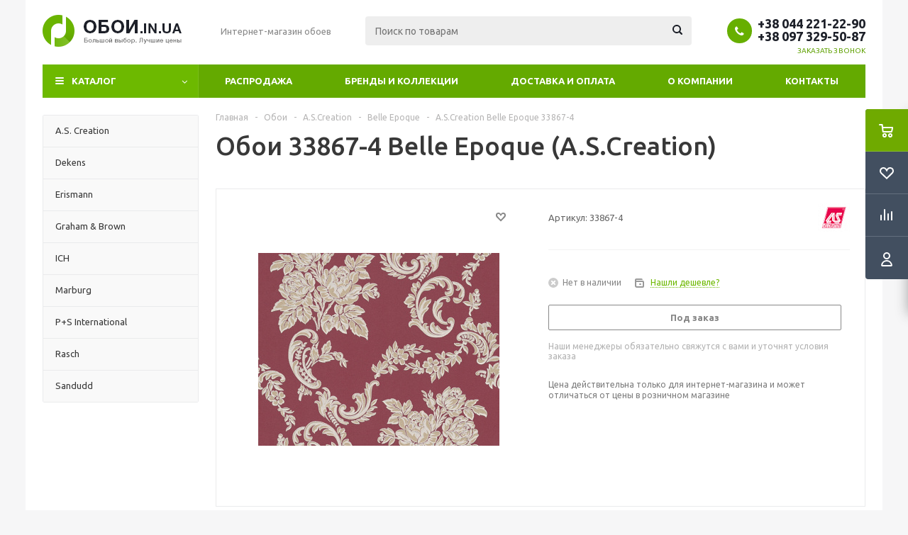

--- FILE ---
content_type: text/html; charset=UTF-8
request_url: https://oboi.in.ua/oboi_a_s_creation_belle_epoque_33867_4/
body_size: 21549
content:
<!DOCTYPE html>
<html xmlns="http://www.w3.org/1999/xhtml" xml:lang="ru" lang="ru" >
<head>
	<title>A.S.Creation Belle Epoque купить в Киеве по лучшей цене - Интернет-магазин обоев OBOI.IN.UA</title>
	<meta name="viewport" content="initial-scale=1.0, width=device-width" />
	<meta name="HandheldFriendly" content="true" />
	<meta name="yes" content="yes" />
	<meta name="apple-mobile-web-app-status-bar-style" content="black" />
	<meta name="SKYPE_TOOLBAR" content="SKYPE_TOOLBAR_PARSER_COMPATIBLE" />
	<meta http-equiv="Content-Type" content="text/html; charset=UTF-8" />
<meta name="keywords" content="a.s.creation, belle epoque, обои, киев, купить" />
<meta name="description" content="Купить A.S.Creation Belle Epoque по лучшей цене ✅ Доставка по Киеву и Украине ✅ A.S.Creation Belle Epoque в интернет-магазине OBOI.IN.UA" />
<link href="/bitrix/js/main/core/css/core.min.css?17456745112854" type="text/css" rel="stylesheet" />



<link href="/bitrix/js/ui/fonts/opensans/ui.font.opensans.min.css?17456745121861" type="text/css"  rel="stylesheet" />
<link href="/bitrix/js/main/popup/dist/main.popup.bundle.min.css?174567451123459" type="text/css"  rel="stylesheet" />
<link href="/bitrix/cache/css/s1/aspro_optimus/page_4b7f77f649c5a4df865cb3d66038de8f/page_4b7f77f649c5a4df865cb3d66038de8f_v1.css?17524297631950" type="text/css"  rel="stylesheet" />
<link href="/bitrix/cache/css/s1/aspro_optimus/template_2aa5d4dcba42a81cba42e28c64a69f1d/template_2aa5d4dcba42a81cba42e28c64a69f1d_v1.css?1752429763718664" type="text/css"  data-template-style="true" rel="stylesheet" />
<script type="text/javascript">if(!window.BX)window.BX={};if(!window.BX.message)window.BX.message=function(mess){if(typeof mess=='object') for(var i in mess) BX.message[i]=mess[i]; return true;};</script>
<script type="text/javascript">(window.BX||top.BX).message({'JS_CORE_LOADING':'Загрузка...','JS_CORE_NO_DATA':'- Нет данных -','JS_CORE_WINDOW_CLOSE':'Закрыть','JS_CORE_WINDOW_EXPAND':'Развернуть','JS_CORE_WINDOW_NARROW':'Свернуть в окно','JS_CORE_WINDOW_SAVE':'Сохранить','JS_CORE_WINDOW_CANCEL':'Отменить','JS_CORE_WINDOW_CONTINUE':'Продолжить','JS_CORE_H':'ч','JS_CORE_M':'м','JS_CORE_S':'с','JSADM_AI_HIDE_EXTRA':'Скрыть лишние','JSADM_AI_ALL_NOTIF':'Показать все','JSADM_AUTH_REQ':'Требуется авторизация!','JS_CORE_WINDOW_AUTH':'Войти','JS_CORE_IMAGE_FULL':'Полный размер'});</script>

<script type="text/javascript" src="/bitrix/js/main/core/core.min.js?1745674511249634"></script>

<script>BX.setJSList(['/bitrix/js/main/core/core_ajax.js','/bitrix/js/main/core/core_promise.js','/bitrix/js/main/polyfill/promise/js/promise.js','/bitrix/js/main/loadext/loadext.js','/bitrix/js/main/loadext/extension.js','/bitrix/js/main/polyfill/promise/js/promise.js','/bitrix/js/main/polyfill/find/js/find.js','/bitrix/js/main/polyfill/includes/js/includes.js','/bitrix/js/main/polyfill/matches/js/matches.js','/bitrix/js/ui/polyfill/closest/js/closest.js','/bitrix/js/main/polyfill/fill/main.polyfill.fill.js','/bitrix/js/main/polyfill/find/js/find.js','/bitrix/js/main/polyfill/matches/js/matches.js','/bitrix/js/main/polyfill/core/dist/polyfill.bundle.js','/bitrix/js/main/core/core.js','/bitrix/js/main/polyfill/intersectionobserver/js/intersectionobserver.js','/bitrix/js/main/lazyload/dist/lazyload.bundle.js','/bitrix/js/main/polyfill/core/dist/polyfill.bundle.js','/bitrix/js/main/parambag/dist/parambag.bundle.js']);
BX.setCSSList(['/bitrix/js/main/core/css/core.css','/bitrix/js/main/lazyload/dist/lazyload.bundle.css','/bitrix/js/main/parambag/dist/parambag.bundle.css']);</script>
<script type="text/javascript">(window.BX||top.BX).message({'LANGUAGE_ID':'ru','FORMAT_DATE':'DD.MM.YYYY','FORMAT_DATETIME':'DD.MM.YYYY HH:MI:SS','COOKIE_PREFIX':'BITRIX_SM','SERVER_TZ_OFFSET':'-18000','SITE_ID':'s1','SITE_DIR':'/','USER_ID':'','SERVER_TIME':'1768453307','USER_TZ_OFFSET':'0','USER_TZ_AUTO':'Y','bitrix_sessid':'d7e174343fc10cf770ce19eaeb176fcf'});</script>


<script type="text/javascript" src="/bitrix/js/main/jquery/jquery-1.8.3.min.js?174567450893637"></script>
<script type="text/javascript" src="/bitrix/js/main/core/core_ls.min.js?17456745117365"></script>
<script type="text/javascript" src="/bitrix/js/main/ajax.min.js?174567451122194"></script>
<script type="text/javascript" src="/bitrix/js/main/popup/dist/main.popup.bundle.min.js?174567451158041"></script>
<script type="text/javascript" src="/bitrix/js/currency/core_currency.min.js?17456745061854"></script>
<script type="text/javascript">BX.setJSList(['/bitrix/templates/aspro_optimus/components/bitrix/catalog.element/main2/script.js','/bitrix/templates/aspro_optimus/components/bitrix/catalog.section/catalog_block/script.js','/bitrix/templates/aspro_optimus/js/jquery.actual.min.js','/bitrix/templates/aspro_optimus/js/jqModal.js','/bitrix/templates/aspro_optimus/js/jquery.fancybox.js','/bitrix/templates/aspro_optimus/js/jquery.history.js','/bitrix/templates/aspro_optimus/js/jquery.flexslider.js','/bitrix/templates/aspro_optimus/js/jquery.validate.min.js','/bitrix/templates/aspro_optimus/js/jquery.inputmask.bundle.min.js','/bitrix/templates/aspro_optimus/js/jquery.easing.1.3.js','/bitrix/templates/aspro_optimus/js/equalize.min.js','/bitrix/templates/aspro_optimus/js/jquery.alphanumeric.js','/bitrix/templates/aspro_optimus/js/jquery.cookie.js','/bitrix/templates/aspro_optimus/js/jquery.plugin.min.js','/bitrix/templates/aspro_optimus/js/jquery.countdown.min.js','/bitrix/templates/aspro_optimus/js/jquery.countdown-ru.js','/bitrix/templates/aspro_optimus/js/jquery.ikSelect.js','/bitrix/templates/aspro_optimus/js/sly.js','/bitrix/templates/aspro_optimus/js/equalize_ext.js','/bitrix/templates/aspro_optimus/js/jquery.mousewheel-3.0.6.min.js','/bitrix/templates/aspro_optimus/js/jquery.mCustomScrollbar.min.js','/bitrix/templates/aspro_optimus/js/jquery.dotdotdot.js','/bitrix/templates/aspro_optimus/js/velocity.js','/bitrix/templates/aspro_optimus/js/velocity.ui.js','/bitrix/templates/aspro_optimus/js/xzoom.js','/bitrix/templates/aspro_optimus/js/main.js','/bitrix/components/bitrix/search.title/script.js','/bitrix/templates/aspro_optimus/js/custom.js']); </script>
<script type="text/javascript">BX.setCSSList(['/bitrix/templates/aspro_optimus/components/bitrix/catalog/main/style.css','/bitrix/templates/aspro_optimus/css/jquery.fancybox.css','/bitrix/templates/aspro_optimus/css/styles.css','/bitrix/templates/aspro_optimus/css/xzoom.css','/bitrix/templates/aspro_optimus/css/animation/animation_ext.css','/bitrix/templates/aspro_optimus/css/jquery.mCustomScrollbar.min.css','/bitrix/templates/aspro_optimus/ajax/ajax.css','/bitrix/templates/aspro_optimus/styles.css','/bitrix/templates/aspro_optimus/template_styles.css','/bitrix/templates/aspro_optimus/themes/irish_green/theme.css','/bitrix/templates/aspro_optimus/bg_color/light/bgcolors.css','/bitrix/templates/aspro_optimus/css/media.min.css','/bitrix/templates/aspro_optimus/css/fonts/font-awesome/css/font-awesome.min.css','/bitrix/templates/aspro_optimus/css/print.css','/bitrix/templates/aspro_optimus/css/custom.css']); </script>
<script type='text/javascript' data-skip-moving='true'>window['asproRecaptcha'] = {params: {'recaptchaColor':'','recaptchaLogoShow':'','recaptchaSize':'','recaptchaBadge':'','recaptchaLang':'ru'},key: '6Ld_Te4UAAAAAKC5zGpyjNjBXZ2VY3ZAFchYfkru',ver: '3'};</script>
<script type='text/javascript' data-skip-moving='true'>!function(c,t,e,n,p){function a(e){var a=t.getElementById(e);if(a&&!(a.className.indexOf("g-recaptcha")<0)&&c.grecaptcha)if("3"==c[p].ver)a.innerHTML='<textarea class="g-recaptcha-response" style="display:none;resize:0;" name="g-recaptcha-response"></textarea>',grecaptcha.ready(function(){grecaptcha.execute(c[p].key,{action:"maxscore"}).then(function(e){a.innerHTML='<textarea class="g-recaptcha-response" style="display:none;resize:0;" name="g-recaptcha-response">'+e+"</textarea>"})});else{if(a.children.length)return;var r=grecaptcha.render(e,{sitekey:c[p].key+"",theme:c[p].params.recaptchaColor+"",size:c[p].params.recaptchaSize+"",callback:"onCaptchaVerify"+c[p].params.recaptchaSize,badge:c[p].params.recaptchaBadge});$(a).attr("data-widgetid",r)}}c.onLoadRenderRecaptcha=function(){for(var e in c[n].args)c[n].args.hasOwnProperty(e)&&a(c[n].args[e][0]);c[n]=function(e){a(e)}},c[n]=c[n]||function(){var e,a,r;c[n].args=c[n].args||[],c[n].args.push(arguments),a="recaptchaApiLoader",(e=t).getElementById(a)||((r=e.createElement("script")).id=a,r.src="//www.google.com/recaptcha/api.js?hl="+c[p].params.recaptchaLang+"&onload=onLoadRenderRecaptcha&render="+("3"==c[p].ver?c[p].key:"explicit"),e.head.appendChild(r))}}(window,document,0,"renderRecaptchaById","asproRecaptcha");</script>
<script type='text/javascript' data-skip-moving='true'>!function(){function i(a){for(var e=a;e;)if("form"===(e=e.parentNode).nodeName.toLowerCase())return e;return null}function s(a){var e=[],t=null,n=!1;void 0!==a&&(n=null!==a),t=n?a.getElementsByTagName("input"):document.getElementsByName("captcha_word");for(var r=0;r<t.length;r++)"captcha_word"===t[r].name&&e.push(t[r]);return e}function l(a){for(var e=[],t=a.getElementsByTagName("img"),n=0;n<t.length;n++)!/\/bitrix\/tools\/captcha.php\?(captcha_code|captcha_sid)=[^>]*?/i.test(t[n].src)&&"captcha"!==t[n].id||e.push(t[n]);return e}function h(a){var e="recaptcha-dynamic-"+(new Date).getTime();if(null!==document.getElementById(e)){for(var t=null;t=Math.floor(65535*Math.random()),null!==document.getElementById(e+t););e+=t}var n=document.createElement("div");n.id=e,n.className="g-recaptcha",n.attributes["data-sitekey"]=window.asproRecaptcha.key,a.parentNode&&(a.parentNode.className+=" recaptcha_text",a.parentNode.replaceChild(n,a)),renderRecaptchaById(e)}function a(){for(var a,e,t,n,r=function(){var a=s(null);if(0===a.length)return[];for(var e=[],t=0;t<a.length;t++){var n=i(a[t]);null!==n&&e.push(n)}return e}(),c=0;c<r.length;c++){var o=r[c],p=s(o);if(0!==p.length){var d=l(o);if(0!==d.length){for(a=0;a<p.length;a++)h(p[a]);for(a=0;a<d.length;a++)t=d[a],void 0,n="[data-uri]",t.attributes.src=n,t.style.display="none","src"in t&&(t.parentNode&&(t.parentNode.className+=" recaptcha_tmp_img"),t.src=n);e=o,"function"==typeof $&&$(e).find(".captcha-row label > span").length&&$(e).find(".captcha-row label > span").html(BX.message("RECAPTCHA_TEXT")+' <span class="star">*</span>')}}}}document.addEventListener?document.addEventListener("DOMNodeInserted",function(){try{return function(){if("undefined"!=typeof renderRecaptchaById)for(var a=document.getElementsByClassName("g-recaptcha"),e=0;e<a.length;e++){var t=a[e];if(0===t.innerHTML.length){var n=t.id;if("string"==typeof n&&0!==n.length){if("function"==typeof $){var r=$(t).closest(".captcha-row");r.length&&("3"==window.asproRecaptcha.ver?r.hide():(r.addClass(window.asproRecaptcha.params.recaptchaSize+" logo_captcha_"+window.asproRecaptcha.params.recaptchaLogoShow+" "+window.asproRecaptcha.params.recaptchaBadge),r.find(".captcha_image").addClass("recaptcha_tmp_img"),r.find(".captcha_input").addClass("recaptcha_text"),"invisible"!==window.asproRecaptcha.params.recaptchaSize&&(r.find("input.recaptcha").length||$('<input type="text" class="recaptcha" value="" />').appendTo(r))))}renderRecaptchaById(n)}}}}(),window.renderRecaptchaById&&window.asproRecaptcha&&window.asproRecaptcha.key?(a(),!0):(console.error("Bad captcha keys or module error"),!0)}catch(a){return console.error(a),!0}},!1):console.warn("Your browser does not support dynamic ReCaptcha replacement")}();</script>
<script>BX.message({'PHONE':'Телефон','SOCIAL':'Социальные сети','DESCRIPTION':'Описание магазина','ITEMS':'Товары','LOGO':'Логотип','REGISTER_INCLUDE_AREA':'Текст о регистрации','AUTH_INCLUDE_AREA':'Текст об авторизации','FRONT_IMG':'Изображение компании','EMPTY_CART':'пуста','CATALOG_VIEW_MORE':'... Показать все','CATALOG_VIEW_LESS':'... Свернуть','JS_REQUIRED':'Заполните это поле!','JS_FORMAT':'Неверный формат!','JS_FILE_EXT':'Недопустимое расширение файла!','JS_PASSWORD_COPY':'Пароли не совпадают!','JS_PASSWORD_LENGTH':'Минимум 6 символов!','JS_ERROR':'Неверно заполнено поле!','JS_FILE_SIZE':'Максимальный размер 5мб!','JS_FILE_BUTTON_NAME':'Выберите файл','JS_FILE_DEFAULT':'Файл не найден','JS_DATE':'Некорректная дата!','JS_RECAPTCHA_ERROR':'Пройдите проверку','JS_REQUIRED_LICENSES':'Согласитесь с условиями!','FANCY_CLOSE':'Закрыть','FANCY_NEXT':'Следующий','FANCY_PREV':'Предыдущий','TOP_AUTH_REGISTER':'Регистрация','CALLBACK':'Заказать звонок','UNTIL_AKC':'До конца акции','TITLE_QUANTITY_BLOCK':'Остаток','TITLE_QUANTITY':'штук','TOTAL_SUMM_ITEM':'Общая стоимость ','RECAPTCHA_TEXT':'Подтвердите, что вы не робот','SUBSCRIBE_SUCCESS':'Вы успешно подписались','COUNTDOWN_SEC':'сек.','COUNTDOWN_MIN':'мин.','COUNTDOWN_HOUR':'час.','COUNTDOWN_DAY0':'дней','COUNTDOWN_DAY1':'день','COUNTDOWN_DAY2':'дня','COUNTDOWN_WEAK0':'Недель','COUNTDOWN_WEAK1':'Неделя','COUNTDOWN_WEAK2':'Недели','COUNTDOWN_MONTH0':'Месяцев','COUNTDOWN_MONTH1':'Месяц','COUNTDOWN_MONTH2':'Месяца','COUNTDOWN_YEAR0':'Лет','COUNTDOWN_YEAR1':'Год','COUNTDOWN_YEAR2':'Года','CATALOG_PARTIAL_BASKET_PROPERTIES_ERROR':'Заполнены не все свойства у добавляемого товара','CATALOG_EMPTY_BASKET_PROPERTIES_ERROR':'Выберите свойства товара, добавляемые в корзину в параметрах компонента','CATALOG_ELEMENT_NOT_FOUND':'Элемент не найден','ERROR_ADD2BASKET':'Ошибка добавления товара в корзину','CATALOG_SUCCESSFUL_ADD_TO_BASKET':'Успешное добавление товара в корзину','ERROR_BASKET_TITLE':'Ошибка корзины','ERROR_BASKET_PROP_TITLE':'Выберите свойства, добавляемые в корзину','ERROR_BASKET_BUTTON':'Выбрать','BASKET_TOP':'Корзина в шапке','ERROR_ADD_DELAY_ITEM':'Ошибка отложенной корзины','VIEWED_TITLE':'Ранее вы смотрели','VIEWED_BEFORE':'Ранее вы смотрели','BEST_TITLE':'Лучшие предложения','CT_BST_SEARCH_BUTTON':'Поиск','CT_BST_SEARCH2_BUTTON':'Найти','BASKET_PRINT_BUTTON':'Распечатать','BASKET_CLEAR_ALL_BUTTON':'Очистить','BASKET_QUICK_ORDER_BUTTON':'Быстрый заказ','BASKET_CONTINUE_BUTTON':'Продолжить покупки','BASKET_ORDER_BUTTON':'Оформить заказ','SHARE_BUTTON':'Поделиться','BASKET_CHANGE_TITLE':'Ваш заказ','BASKET_CHANGE_LINK':'Изменить','FROM':'от','TITLE_BLOCK_VIEWED_NAME':'Ранее вы смотрели','T_BASKET':'Корзина заказа','FILTER_EXPAND_VALUES':'Показать все','FILTER_HIDE_VALUES':'Свернуть','FULL_ORDER':'Полный заказ','ITEM_ECONOMY':'Экономия','JS_FORMAT_ORDER':'имеет неверный формат'})</script>
<link rel="shortcut icon" href="/include/favicon.ico?1745674513" type="image/x-icon" />
<link rel="apple-touch-icon" sizes="180x180" href="/include/apple-touch-icon.png" />
<meta property="og:description" content="Купить A.S.Creation Belle Epoque по лучшей цене ✅ Доставка по Киеву и Украине ✅ A.S.Creation Belle Epoque в интернет-магазине OBOI.IN.UA" />
<meta property="og:image" content="https://oboi.in.ua:443/upload/iblock/01c/01cf30190112090b1ce5b2ab78bbefdd.jpg" />
<link rel="image_src" href="https://oboi.in.ua:443/upload/iblock/01c/01cf30190112090b1ce5b2ab78bbefdd.jpg"  />
<meta property="og:title" content="A.S.Creation Belle Epoque купить в Киеве по лучшей цене - Интернет-магазин обоев OBOI.IN.UA" />
<meta property="og:type" content="website" />
<meta property="og:url" content="https://oboi.in.ua:443/oboi_a_s_creation_belle_epoque_33867_4/" />



<script type="text/javascript"  src="/bitrix/cache/js/s1/aspro_optimus/template_ab68a92dbcb25c845a6512979582ce08/template_ab68a92dbcb25c845a6512979582ce08_v1.js?1752429763468734"></script>
<script type="text/javascript"  src="/bitrix/cache/js/s1/aspro_optimus/page_62e956746e9cd600bacc6de55463e0a4/page_62e956746e9cd600bacc6de55463e0a4_v1.js?1752429763113790"></script>
<script type="text/javascript">var _ba = _ba || []; _ba.push(["aid", "893e9493f211747c0a10f9d9a1d494ce"]); _ba.push(["host", "oboi.in.ua"]); _ba.push(["ad[ct][item]", "[base64]"]);_ba.push(["ad[ct][user_id]", function(){return BX.message("USER_ID") ? BX.message("USER_ID") : 0;}]);_ba.push(["ad[ct][recommendation]", function() {var rcmId = "";var cookieValue = BX.getCookie("BITRIX_SM_RCM_PRODUCT_LOG");var productId = 33107;var cItems = [];var cItem;if (cookieValue){cItems = cookieValue.split(".");}var i = cItems.length;while (i--){cItem = cItems[i].split("-");if (cItem[0] == productId){rcmId = cItem[1];break;}}return rcmId;}]);_ba.push(["ad[ct][v]", "2"]);(function() {var ba = document.createElement("script"); ba.type = "text/javascript"; ba.async = true;ba.src = (document.location.protocol == "https:" ? "https://" : "http://") + "bitrix.info/ba.js";var s = document.getElementsByTagName("script")[0];s.parentNode.insertBefore(ba, s);})();</script>


		
						
				<!--[if gte IE 9]><style type="text/css">.basket_button, .button30, .icon {filter: none;}</style><![endif]-->
	<link href='https://fonts.googleapis.com/css?family=Ubuntu:400,500,700,400italic&subset=latin,cyrillic' rel='stylesheet' type='text/css'></head>
	<body class='' id="main">
		<div id="panel"></div>
											<script type="text/javascript">
			BX.message({'MIN_ORDER_PRICE_TEXT':'<b>Минимальная сумма заказа #PRICE#<\/b><br/>Пожалуйста, добавьте еще товаров в корзину'});

			var arOptimusOptions = ({
				"SITE_DIR" : "/",
				"SITE_ID" : "s1",
				"FORM" : ({
					"ASK_FORM_ID" : "ASK",
					"SERVICES_FORM_ID" : "SERVICES",
					"FEEDBACK_FORM_ID" : "FEEDBACK",
					"CALLBACK_FORM_ID" : "CALLBACK",
					"RESUME_FORM_ID" : "RESUME",
					"TOORDER_FORM_ID" : "TOORDER",
					"CHEAPER_FORM_ID" : "CHEAPER",
				}),
				"PAGES" : ({
					"FRONT_PAGE" : "",
					"BASKET_PAGE" : "",
					"ORDER_PAGE" : "",
					"PERSONAL_PAGE" : "",
					"CATALOG_PAGE" : "",
					"CATALOG_PAGE_URL" : "/oboi/",
				}),
				"PRICES" : ({
					"MIN_PRICE" : "0",
				}),
				"THEME" : ({
					"THEME_SWITCHER" : "n",
					"COLOR_THEME" : "irish_green",
					"CUSTOM_COLOR_THEME" : "01aae3",
					"LOGO_IMAGE" : "/upload/aspro.optimus/bae/bae25c2f891920868d8bf6499965427f.png",
					"FAVICON_IMAGE" : "/include/favicon.ico?1745674513",
					"APPLE_TOUCH_ICON_IMAGE" : "/include/apple-touch-icon.png",
					"BANNER_WIDTH" : "",
					"BANNER_ANIMATIONTYPE" : "SLIDE_HORIZONTAL",
					"BANNER_SLIDESSHOWSPEED" : "5000",
					"BANNER_ANIMATIONSPEED" : "600",
					"HEAD" : ({
						"VALUE" : "",
						"MENU" : "",
						"MENU_COLOR" : "",
						"HEAD_COLOR" : "",
					}),
					"BASKET" : "fly",
					"STORES" : "",
					"STORES_SOURCE" : "iblock",
					"TYPE_SKU" : "type_1",
					"TYPE_VIEW_FILTER" : "vertical",
					"SHOW_BASKET_ONADDTOCART" : "Y",
					"SHOW_BASKET_PRINT" : "N",
					"SHOW_ONECLICKBUY_ON_BASKET_PAGE" : "Y",
					"PHONE_MASK" : "+38 (999) 999-99-99",
					"VALIDATE_PHONE_MASK" : "^[+][3][8] [(][0-9]{3}[)] [0-9]{3}[-][0-9]{2}[-][0-9]{2}$",
					"SCROLLTOTOP_TYPE" : "ROUND_COLOR",
					"SCROLLTOTOP_POSITION" : "PADDING",
					"MENU_POSITION" : "line",
					"MENU_TYPE_VIEW" : "bottom",
					"SHOW_LICENCE" : "N",
					"LICENCE_CHECKED" : "N",
					"DISCOUNT_PRICE" : "",
					"DETAIL_PICTURE_MODE" : "MAGNIFIER",
					"SHOW_TOTAL_SUMM" : "Y",
					"CHANGE_TITLE_ITEM" : "N",
					"ONE_CLICK_BUY_CAPTCHA" :"N",
					"EMPTY_PRICE_TEXT" : "",
				}),
				"COUNTERS":({
					"YANDEX_COUNTER" : "0",
					"YANDEX_ECOMERCE" : "N",
					"USE_YA_COUNTER" : "N",
					"YA_COUNTER_ID" : "",
					"USE_FORMS_GOALS" : "COMMON",
					"USE_BASKET_GOALS" : "Y",
					"USE_1CLICK_GOALS" : "Y",
					"USE_FASTORDER_GOALS" : "Y",
					"USE_FULLORDER_GOALS" : "Y",
					"USE_DEBUG_GOALS" : "N",
					"GOOGLE_COUNTER" : "424",
					"GOOGLE_ECOMERCE" : "Y",
					"TYPE":{
						"ONE_CLICK":"Покупка в 1 клик",
						"QUICK_ORDER":"Быстрый заказ",
					},
					"GOOGLE_EVENTS":{
						"ADD2BASKET": "addToCart",
						"REMOVE_BASKET": "removeFromCart",
						"CHECKOUT_ORDER": "checkout",
						"PURCHASE": "purchase",
					}
				}),
				"JS_ITEM_CLICK":({
					"precision" : 6,
					"precisionFactor" : Math.pow(10,6)
				})
			});

			$(document).ready(function(){
				$.extend( $.validator.messages, {
					required: BX.message('JS_REQUIRED'),
					email: BX.message('JS_FORMAT'),
					equalTo: BX.message('JS_PASSWORD_COPY'),
					minlength: BX.message('JS_PASSWORD_LENGTH'),
					remote: BX.message('JS_ERROR')
				});

				$.validator.addMethod(
					'regexp', function( value, element, regexp ){
						var re = new RegExp( regexp );
						return this.optional( element ) || re.test( value );
					},
					BX.message('JS_FORMAT')
				);

				$.validator.addMethod(
					'filesize', function( value, element, param ){
						return this.optional( element ) || ( element.files[0].size <= param )
					},
					BX.message('JS_FILE_SIZE')
				);

				$.validator.addMethod(
					'date', function( value, element, param ) {
						var status = false;
						if(!value || value.length <= 0){
							status = false;
						}
						else{
							// html5 date allways yyyy-mm-dd
							var re = new RegExp('^([0-9]{4})(.)([0-9]{2})(.)([0-9]{2})$');
							var matches = re.exec(value);
							if(matches){
								var composedDate = new Date(matches[1], (matches[3] - 1), matches[5]);
								status = ((composedDate.getMonth() == (matches[3] - 1)) && (composedDate.getDate() == matches[5]) && (composedDate.getFullYear() == matches[1]));
							}
							else{
								// firefox
								var re = new RegExp('^([0-9]{2})(.)([0-9]{2})(.)([0-9]{4})$');
								var matches = re.exec(value);
								if(matches){
									var composedDate = new Date(matches[5], (matches[3] - 1), matches[1]);
									status = ((composedDate.getMonth() == (matches[3] - 1)) && (composedDate.getDate() == matches[1]) && (composedDate.getFullYear() == matches[5]));
								}
							}
						}
						return status;
					}, BX.message('JS_DATE')
				);

				$.validator.addMethod(
					'extension', function(value, element, param){
						param = typeof param === 'string' ? param.replace(/,/g, '|') : 'png|jpe?g|gif';
						return this.optional(element) || value.match(new RegExp('.(' + param + ')$', 'i'));
					}, BX.message('JS_FILE_EXT')
				);

				$.validator.addMethod(
					'captcha', function( value, element, params ){
						return $.validator.methods.remote.call(this, value, element,{
							url: arOptimusOptions['SITE_DIR'] + 'ajax/check-captcha.php',
							type: 'post',
							data:{
								captcha_word: value,
								captcha_sid: function(){
									return $(element).closest('form').find('input[name="captcha_sid"]').val();
								}
							}
						});
					},
					BX.message('JS_ERROR')
				);

				$.validator.addMethod(
					'recaptcha', function(value, element, param){
						var id = $(element).closest('form').find('.g-recaptcha').attr('data-widgetid');
						if(typeof id !== 'undefined'){
							return grecaptcha.getResponse(id) != '';
						}
						else{
							return true;
						}
					}, BX.message('JS_RECAPTCHA_ERROR')
				);

				$.validator.addClassRules({
					'phone':{
						regexp: arOptimusOptions['THEME']['VALIDATE_PHONE_MASK']
					},
					'confirm_password':{
						equalTo: 'input[name="REGISTER\[PASSWORD\]"]',
						minlength: 6
					},
					'password':{
						minlength: 6
					},
					'inputfile':{
						extension: arOptimusOptions['THEME']['VALIDATE_FILE_EXT'],
						filesize: 5000000
					},
					'captcha':{
						captcha: ''
					},
					'recaptcha':{
						recaptcha: ''
					}
				});

				if(arOptimusOptions['THEME']['PHONE_MASK']){
					$('input.phone').inputmask('mask', {'mask': arOptimusOptions['THEME']['PHONE_MASK']});
				}

				jqmEd('feedback', arOptimusOptions['FORM']['FEEDBACK_FORM_ID']);
				jqmEd('ask', arOptimusOptions['FORM']['ASK_FORM_ID'], '.ask_btn');
				jqmEd('services', arOptimusOptions['FORM']['SERVICES_FORM_ID'], '.services_btn','','.services_btn');
				if($('.resume_send').length){
					$('.resume_send').live('click', function(e){
						$("body").append("<span class='resume_send_wr' style='display:none;'></span>");
						jqmEd('resume', arOptimusOptions['FORM']['RESUME_FORM_ID'], '.resume_send_wr','', this);
						$("body .resume_send_wr").click();
						$("body .resume_send_wr").remove();
					})
				}
				jqmEd('callback', arOptimusOptions['FORM']['CALLBACK_FORM_ID'], '.callback_btn');
				//jqmEd('cheaper', arOptimusOptions['FORM']['CHEAPER_FORM_ID'], '.cheaper');

			});
			</script>
							            <div id="mobilefilter" class="visible-xs visible-sm scrollbar-filter"></div>
        		<div class="wrapper  basket_fly colored banner_auto">
			<div class="header_wrap ">
								<header id="header">
					<div class="wrapper_inner">
						<div class="top_br"></div>
						<table class="middle-h-row">
							<tr>
								<td class="logo_wrapp">
									<div class="logo nofill_n">
												<a href="/"><img src="/upload/aspro.optimus/bae/bae25c2f891920868d8bf6499965427f.png" alt="Интернет-магазин обоев OBOI.IN.UA" title="Интернет-магазин обоев OBOI.IN.UA" /></a>
										</div>
								</td>
								<td class="text_wrapp">
									<div class="slogan">
										Интернет-магазин обоев									</div>
								</td>
								<td  class="center_block">
									<div class="search">
											<div id="title-search" class="stitle_form">
		<form action="/search/">
			<div class="form-control1 bg">
				<input id="title-searchs-input" type="text" name="q" value="" size="40" class="text small_block" maxlength="100" autocomplete="off" placeholder="Поиск по товарам" /><input name="s" type="submit" value="Поиск" class="button icon" />
			</div>
		</form>
	</div>
<script type="text/javascript">
var jsControl = new JCTitleSearch({
	//'WAIT_IMAGE': '/bitrix/themes/.default/images/wait.gif',
	'AJAX_PAGE' : '/oboi_a_s_creation_belle_epoque_33867_4/',
	'CONTAINER_ID': 'title-search',
	'INPUT_ID': 'title-searchs-input',
	'MIN_QUERY_LEN': 2
});
$("#title-searchs-input").focus(function() { $(this).parents("form").find("button[type='submit']").addClass("hover"); });
$("#title-searchs-input").blur(function() { $(this).parents("form").find("button[type='submit']").removeClass("hover"); });
</script>
									</div>
								</td>
								<td class="basket_wrapp">
																			<div class="header-cart fly" id="basket_line">
											<div class="basket_fly">
	<div class="opener">
					<div title="" data-type="AnDelCanBuy" class="basket_count small clicked empty">
				<a href="/basket/"></a>
				<div class="wraps_icon_block basket">
					<div class="count empty_items">
						<span>
							<span class="items">
								<span>0</span>
							</span>
						</span>
					</div>
				</div>
			</div>
			<div title="" data-type="DelDelCanBuy" class="wish_count small clicked empty">
				<a href="/basket/"></a>
				<div class="wraps_icon_block delay">
					<div class="count empty_items">
						<span>
							<span class="items">
								<span>0</span>
							</span>
						</span>
					</div>
				</div>
			</div>
				<div title="Сравнение товаров" class="compare_count small">
			<a href="/catalog/compare.php"></a>
			<div id="compare_fly" class="wraps_icon_block compare">
				<div class="count empty_items">
					<span>
						<span class="items">
							<span>0</span>
						</span>
					</span>
				</div>
			</div>
		</div>
		<div title="Вход\регистрация" class="user_block small">
			<a href="/auth/"></a>
			<div class="wraps_icon_block no_img user_reg"></div>
		</div>
	</div>
	<div class="basket_sort">
		<span class="basket_title">Корзина заказа</span>
	</div>
</div>
<!--'start_frame_cache_header-cart'-->						<script type="text/javascript">
				arBasketAsproCounters = {'READY':{'COUNT':'0','TITLE':'','HREF':'/basket/'},'DELAY':{'COUNT':'0','TITLE':'','HREF':'/basket/'},'COMPARE':{'COUNT':'0','TITLE':'Сравнение товаров','HREF':'/catalog/compare.php'},'PERSONAL':{'ID':'0','SRC':'','TITLE':'Вход\\регистрация','HREF':'/auth/'},'DEFAULT':true};
				SetActualBasketFlyCounters();

				$(document).on('click', "#basket_line .basket_fly .opener > div.clicked", function(){
					function onOpenFlyBasket(_this){
						$("#basket_line .basket_fly .tabs li").removeClass("cur");
						$("#basket_line .basket_fly .tabs_content li").removeClass("cur");
						$("#basket_line .basket_fly .remove_all_basket").removeClass("cur");
						if(!$(_this).is(".wish_count.empty")){
							$("#basket_line .basket_fly .tabs_content li[item-section="+$(_this).data("type")+"]").addClass("cur");
							$("#basket_line .basket_fly .tabs li:eq("+$(_this).index()+")").addClass("cur");
							$("#basket_line .basket_fly .remove_all_basket."+$(_this).data("type")).addClass("cur");
						}
						else{
							$("#basket_line .basket_fly .tabs li").first().addClass("cur").siblings().removeClass("cur");
							$("#basket_line .basket_fly .tabs_content li").first().addClass("cur").siblings().removeClass("cur");
							$("#basket_line .basket_fly .remove_all_basket").first().addClass("cur");
						}
						$("#basket_line .basket_fly .opener > div.clicked").removeClass('small');
					}

					if(window.matchMedia('(min-width: 769px)').matches){
						var _this = this;
						if(parseInt($("#basket_line .basket_fly").css("right")) < 0){
							$("#basket_line .basket_fly").stop().animate({"right": "0"}, 333, function(){
								if($(_this).closest('.basket_fly.loaded').length){
									onOpenFlyBasket(_this);
								}
								else{
									$.ajax({
										url: arOptimusOptions['SITE_DIR'] + 'ajax/basket_fly.php',
										type: 'post',
										success: function(html){
											$('#basket_line .basket_fly').addClass('loaded').html(html);
											onOpenFlyBasket(_this);
										}
									});
								}
							});
						}
						else if($(this).is(".wish_count:not(.empty)") && !$("#basket_line .basket_fly .basket_sort ul.tabs li.cur").is("[item-section=DelDelCanBuy]")){
							$("#basket_line .basket_fly .tabs li").removeClass("cur");
							$("#basket_line .basket_fly .tabs_content li").removeClass("cur");
							$("#basket_line .basket_fly .remove_all_basket").removeClass("cur");
							$("#basket_line .basket_fly .tabs_content li[item-section="+$(this).data("type")+"]").addClass("cur");
							$("#basket_line  .basket_fly .tabs li:eq("+$(this).index()+")").first().addClass("cur");
							$("#basket_line .basket_fly .remove_all_basket."+$(this).data("type")).first().addClass("cur");
						}
						else if($(this).is(".basket_count") && $("#basket_line .basket_fly .basket_sort ul.tabs li.cur").length && !$("#basket_line .basket_fly .basket_sort ul.tabs li.cur").is("[item-section=AnDelCanBuy]")){
							$("#basket_line .basket_fly .tabs li").removeClass("cur");
							$("#basket_line .basket_fly .tabs_content li").removeClass("cur");
							$("#basket_line .basket_fly .remove_all_basket").removeClass("cur");
							$("#basket_line  .basket_fly .tabs_content li:eq("+$(this).index()+")").addClass("cur");
							$("#basket_line  .basket_fly .tabs li:eq("+$(this).index()+")").first().addClass("cur");
							$("#basket_line .basket_fly .remove_all_basket."+$(this).data("type")).first().addClass("cur");
						}
						else{
							$("#basket_line .basket_fly").stop().animate({"right": -$("#basket_line .basket_fly").outerWidth()}, 150);
							$("#basket_line .basket_fly .opener > div.clicked").addClass('small');
						}
					}
				});
			</script>
			<!--'end_frame_cache_header-cart'-->										</div>
										<div class="middle_phone">
											<div class="phones">
												<span class="phone_wrap">
													<span class="phone">
														<span class="icons fa fa-phone"></span>
														<span class="phone_text">
															<a href="tel:+380442212290" rel="nofollow">+38 044 221-22-90</a>
<a href="tel:+380973295087" rel="nofollow">+38 097 329-50-87</a>														</span>
													</span>
													<span class="order_wrap_btn">
														<span class="callback_btn">Заказать звонок</span>
													</span>
												</span>
											</div>
										</div>
																		<div class="clearfix"></div>
								</td>
							</tr>
						</table>
					</div>
					<div class="catalog_menu menu_colored">
						<div class="wrapper_inner">
							<div class="wrapper_middle_menu wrap_menu">
								<ul class="menu adaptive">
									<li class="menu_opener"><div class="text">
										Меню								</div></li>
								</ul>
								<div class="catalog_menu_ext">
												<ul class="menu top menu_top_block catalogfirst">
					<li class="catalog icons_fa has-child ">
				<a class="parent" href="/oboi/" >Каталог</a>
									<ul class="dropdown">
													<li class="full has-child  m_line v_bottom">
								<a class="icons_fa parent" href="/oboi/">Обои<div class="toggle_block"></div></a>
																	<ul class="dropdown">
																					<li class="menu_item  ">
																								<a class="section dark_link" href="/oboi/graham_brown/"><span>Graham & Brown</span></a>
																								<div class="clearfix"></div>
											</li>
																					<li class="menu_item  ">
																								<a class="section dark_link" href="/oboi/marburg/"><span>Marburg</span></a>
																								<div class="clearfix"></div>
											</li>
																					<li class="menu_item  ">
																								<a class="section dark_link" href="/oboi/erismann/"><span>Erismann</span></a>
																								<div class="clearfix"></div>
											</li>
																					<li class="menu_item  ">
																								<a class="section dark_link" href="/oboi/sandudd/"><span>Sandudd</span></a>
																								<div class="clearfix"></div>
											</li>
																					<li class="menu_item  ">
																								<a class="section dark_link" href="/oboi/p_s_international/"><span>P+S International</span></a>
																								<div class="clearfix"></div>
											</li>
																					<li class="menu_item  ">
																								<a class="section dark_link" href="/oboi/dekens/"><span>Dekens</span></a>
																								<div class="clearfix"></div>
											</li>
																					<li class="menu_item  ">
																								<a class="section dark_link" href="/oboi/rasch/"><span>Rasch</span></a>
																								<div class="clearfix"></div>
											</li>
																					<li class="menu_item  ">
																								<a class="section dark_link" href="/oboi/a_s_creation/"><span>A.S.Creation</span></a>
																								<div class="clearfix"></div>
											</li>
																					<li class="menu_item  ">
																								<a class="section dark_link" href="/oboi/ich/"><span>ICH</span></a>
																								<div class="clearfix"></div>
											</li>
																					<li class="menu_item  ">
																								<a class="section dark_link" href="/oboi/yuanlong/"><span>Yuanlong</span></a>
																								<div class="clearfix"></div>
											</li>
																			</ul>
															</li>
													<li class="full   m_line v_bottom">
								<a class="icons_fa " href="/kley/">Клей<div class="toggle_block"></div></a>
															</li>
													<li class="full   m_line v_bottom">
								<a class="icons_fa " href="/sale/">Распродажа<div class="toggle_block"></div></a>
															</li>
											</ul>
							</li>
			</ul>
								</div>
								<div class="inc_menu">
											<ul class="menu top menu_top_block catalogfirst visible_on_ready">
					<li class="  ">
				<a class="" href="/sale/" >Распродажа</a>
							</li>
					<li class="  ">
				<a class="" href="/brands/" >Бренды и коллекции</a>
							</li>
					<li class="  ">
				<a class="" href="/delivery/" >Доставка и оплата</a>
							</li>
					<li class="  ">
				<a class="" href="/company/" >О компании</a>
							</li>
					<li class="  ">
				<a class="" href="/contacts/" >Контакты</a>
							</li>
				<li class="more">
			<a href="javascript:;" rel="nofollow"></a>
			<ul class="dropdown"></ul>
		</li>
	</ul>
	<div class="mobile_menu_wrapper">
		<ul class="mobile_menu">
							<li class="icons_fa has-child ">
					<a class="dark_link parent" href="/oboi/" >Каталог</a>
											<div class="toggle_mobile_menu"></div>
						<ul class="dropdown">
															<li class="full ">
									<a class="icons_fa parent" href="/oboi/">Обои</a>
								</li>
															<li class="full ">
									<a class="icons_fa " href="/kley/">Клей</a>
								</li>
															<li class="full ">
									<a class="icons_fa " href="/sale/">Распродажа</a>
								</li>
													</ul>
									</li>
							<li class="icons_fa  ">
					<a class="dark_link " href="/sale/" >Распродажа</a>
									</li>
							<li class="icons_fa  ">
					<a class="dark_link " href="/brands/" >Бренды и коллекции</a>
									</li>
							<li class="icons_fa  ">
					<a class="dark_link " href="/delivery/" >Доставка и оплата</a>
									</li>
							<li class="icons_fa  ">
					<a class="dark_link " href="/company/" >О компании</a>
									</li>
							<li class="icons_fa  ">
					<a class="dark_link " href="/contacts/" >Контакты</a>
									</li>
						<li class="search">
				<div class="search-input-div">
					<input class="search-input" type="text" autocomplete="off" maxlength="50" size="40" placeholder="Поиск" value="" name="q">
				</div>
				<div class="search-button-div">
					<button class="button btn-search btn-default" value="Найти" name="s" type="submit">Найти</button>
				</div>
			</li>
		</ul>
	</div>
								</div>
							</div>
						</div>
					</div>
				</header>
			</div>
			<div class="wraps" id="content">
				<div class="wrapper_inner  ">
																	<div class="left_block">
												<ul class="left_menu">
								<li class="  item ">
				<a class="icons_fa" href="/oboi/a_s_creation/">
					<span>A.S. Creation</span>
				</a>
							</li>
								<li class="  item ">
				<a class="icons_fa" href="/oboi/dekens/">
					<span>Dekens</span>
				</a>
							</li>
								<li class="  item ">
				<a class="icons_fa" href="/oboi/erismann/">
					<span>Erismann</span>
				</a>
							</li>
								<li class="  item ">
				<a class="icons_fa" href="/oboi/graham_brown/">
					<span>Graham & Brown</span>
				</a>
							</li>
								<li class="  item ">
				<a class="icons_fa" href="/oboi/ich/">
					<span>ICH</span>
				</a>
							</li>
								<li class="  item ">
				<a class="icons_fa" href="/oboi/marburg/">
					<span>Marburg</span>
				</a>
							</li>
								<li class="  item ">
				<a class="icons_fa" href="/oboi/p_s_international/">
					<span>P+S International</span>
				</a>
							</li>
								<li class="  item ">
				<a class="icons_fa" href="/oboi/rasch/">
					<span>Rasch</span>
				</a>
							</li>
								<li class="  item ">
				<a class="icons_fa" href="/oboi/sandudd/">
					<span>Sandudd</span>
				</a>
							</li>
			</ul>
	<script>
		$('.left_menu').ready(function(){
			$('.left_menu > li').each(function(){
				if($(this).find('.child_container li.current').length){
					$(this).addClass('current');
				}
			});
		})
	</script>
	
							
																																		</div>
						<div class="right_block">
											<div class="middle">
															<div class="container">
									<div class="breadcrumbs" id="navigation" itemscope="" itemtype="http://schema.org/BreadcrumbList"><div class="bx-breadcrumb-item" id="bx_breadcrumb_0" itemprop="itemListElement" itemscope itemtype="http://schema.org/ListItem"><a href="/" title="Главная" itemprop="item"><span itemprop="name">Главная</span><meta itemprop="position" content="1"></a></div><span class="separator">-</span><div class="bx-breadcrumb-item" id="bx_breadcrumb_1" itemprop="itemListElement" itemscope itemtype="http://schema.org/ListItem"><a href="/oboi/" title="Обои" itemprop="item"><span itemprop="name">Обои</span><meta itemprop="position" content="2"></a></div><span class="separator">-</span><div class="bx-breadcrumb-item" id="bx_breadcrumb_2" itemprop="itemListElement" itemscope itemtype="http://schema.org/ListItem"><a href="/oboi/a_s_creation/" title="A.S.Creation" itemprop="item"><span itemprop="name">A.S.Creation</span><meta itemprop="position" content="3"></a></div><span class="separator">-</span><div class="bx-breadcrumb-item" id="bx_breadcrumb_3" itemprop="itemListElement" itemscope itemtype="http://schema.org/ListItem"><a href="/oboi/a_s_creation/belle_epoque/" title="Belle Epoque" itemprop="item"><span itemprop="name">Belle Epoque</span><meta itemprop="position" content="4"></a></div><span class="separator">-</span><span itemprop="itemListElement" itemscope itemtype="http://schema.org/ListItem"><span itemprop="item"><span itemprop="name">A.S.Creation Belle Epoque 33867-4</span><meta itemprop="position" content="5"></span></span></div>												<!--title_content-->
			<h1 id="pagetitle">A.S.Creation Belle Epoque</h1>
			<!--end-title_content-->
										

	
<div class="catalog_detail el2" itemscope itemtype="http://schema.org/Product">
	<div class="basket_props_block" id="bx_basket_div_33107" style="display: none;">
	</div>

		<script type="text/javascript">
setViewedProduct(33107, {'PRODUCT_ID':'33107','IBLOCK_ID':'14','NAME':'A.S.Creation Belle Epoque 33867-4','DETAIL_PAGE_URL':'/oboi_a_s_creation_belle_epoque_33867_4/','PICTURE_ID':'32986','CATALOG_MEASURE_NAME':'шт','MIN_PRICE':false,'CAN_BUY':'N','IS_OFFER':'N','WITH_OFFERS':'N'});
</script>
<meta itemprop="name" content="Обои 33867-4 Belle Epoque (A.S.Creation)" />
<meta itemprop="category" content="Обои/A.S.Creation/Belle Epoque" />
<meta itemprop="description" content="Обои 33867-4 Belle Epoque (A.S.Creation)" />
<div class="item_main_info noffer show_un_props" id="bx_117848907_33107">
	<div class="img_wrapper">
		<div class="stickers">
								</div>
		<div class="item_slider">
							<div class="like_wrapper">
											<div class="like_icons iblock">
																								<div class="wish_item text" data-item="33107" data-iblock="14">
										<span class="value" title="Отложить" ><i></i></span>
										<span class="value added" title="В отложенных"><i></i></span>
									</div>
																												</div>
									</div>
			
						<div class="slides">
										<ul>
																															<li id="photo-0" class="current">
																			<a href="javascript:void(0)" data-fancybox-group="item_slider" class="line_link" title="33867-4">
											<img  src="/upload/resize_cache/iblock/01c/340_340_140cd750bba9870f18aada2478b24840a/01cf30190112090b1ce5b2ab78bbefdd.jpg" class='zoom_picture' xoriginal="/upload/iblock/01c/01cf30190112090b1ce5b2ab78bbefdd.jpg" xpreview="/upload/resize_cache/iblock/01c/50_50_140cd750bba9870f18aada2478b24840a/01cf30190112090b1ce5b2ab78bbefdd.jpg" alt="33867-4" title="33867-4" itemprop="image"/>
										</a>
																	</li>
													</ul>
								</div>
											</div>
							<div class="item_slider flex flexslider" data-plugin-options='{"animation": "slide", "directionNav": false, "controlNav": true, "animationLoop": false, "slideshow": true, "slideshowSpeed": 10000, "animationSpeed": 600}'>
				<ul class="slides">
																			<li id="mphoto-0" class="current">
																									<a href="/upload/iblock/01c/01cf30190112090b1ce5b2ab78bbefdd.jpg" data-fancybox-group="item_slider_flex" class="fancy" title="33867-4" >
										<img src="/upload/resize_cache/iblock/01c/340_340_140cd750bba9870f18aada2478b24840a/01cf30190112090b1ce5b2ab78bbefdd.jpg" alt="33867-4" title="33867-4" />
									</a>
															</li>
										</ul>
			</div>
			</div>
	<div class="right_info">
		<div class="info_item">
										<div class="top_info">
					<div class="rows_block">
																									<div class="item_block col-2">
								<div class="article iblock" itemprop="additionalProperty" itemscope itemtype="http://schema.org/PropertyValue" >
									<span class="block_title" itemprop="name">Артикул:</span>
									<span class="value" itemprop="value">33867-4</span>
								</div>
							</div>
						
													<div class="item_block col-2">
								<div class="brand">
																			<a class="brand_picture" href="/brands/a_s_creation/">
											<img  src="/upload/resize_cache/iblock/968/120_40_0/9688cfc0b50814ee5abcd4736fee9ff2.png" alt="A.S.Creation" title="A.S.Creation" />
										</a>
																	</div>
							</div>
											</div>
									</div>
						<div class="middle_info main_item_wrapper">
				<!--'start_frame_cache_qepX1R'-->				<div class="prices_block">
					<div class="cost prices clearfix">
																																							</div>
																																														<div class="item-stock" id=bx_117848907_33107_store_quantity><span class="icon  order"></span><span class="value">Нет в наличии</span></div>																<div class="cheaper_form">
							<span class="animate-load cheaper" data-name="A.S.Creation Belle Epoque 33867-4" data-item="33107">Нашли дешевле?</span>
						</div>
									</div>
				<div class="buy_block">
																<script>
							$(document).ready(function() {
								$('.catalog_detail .tabs_section .form.inline input[data-sid="PRODUCT_NAME"]').attr('value', $('h1').text());
							});
						</script>
						<div class="counter_wrapp">
														<div id="bx_117848907_33107_basket_actions" class="button_block wide">
								<!--noindex-->
									<span class="big_btn w_icons to-order button transition_bg transparent" data-name="A.S.Creation Belle Epoque 33867-4" data-item="33107"><i></i><span>Под заказ</span></span><div class="more_text">Наши менеджеры обязательно свяжутся с вами и уточнят условия заказа</div>								<!--/noindex-->
							</div>
						</div>
																			
															</div>
				<!--'end_frame_cache_qepX1R'-->			</div>
						<div class="element_detail_text wrap_md">
				Цена действительна только для интернет-магазина и может отличаться от цены в розничном магазине							</div>
		</div>
	</div>
			<span itemprop="offers" itemscope itemtype="http://schema.org/Offer">
			<meta itemprop="price" content="" />
			<meta itemprop="priceCurrency" content="" />
			<link itemprop="availability" href="https://schema.org/OutOfStock" />
		</span>
		<div class="clearleft"></div>
	
					</div>

<div class="tabs_section notab">
		
		
	
	<script type="text/javascript">
		BX.message({
			QUANTITY_AVAILIABLE: 'В наличии',
			QUANTITY_NOT_AVAILIABLE: 'Нет в наличии',
			ADD_ERROR_BASKET: '',
			ADD_ERROR_COMPARE: '',
			ONE_CLICK_BUY: 'Купить в 1 клик',
			SITE_ID: 's1'
		})
	</script>
</div><div class="tabs_section">
					
				<div class="drag_block">
			<div class="wrap_md wrap_md_row">
													<div class="iblock md-100">
						<h4>Характеристики</h4>
													<div class="props_block" id="">
																																																																																																																																																																																																																																																		<div class="char" itemprop="additionalProperty" itemscope itemtype="http://schema.org/PropertyValue">
													<div class="char_name">
														<span ><span itemprop="name">Страна</span></span>
													</div>
													<div class="char_value" itemprop="value">
																													Германия																											</div>
												</div>
																																																																																										<div class="char" itemprop="additionalProperty" itemscope itemtype="http://schema.org/PropertyValue">
													<div class="char_name">
														<span ><span itemprop="name">Длина</span></span>
													</div>
													<div class="char_value" itemprop="value">
																													10.05 м																											</div>
												</div>
																																																																																										<div class="char" itemprop="additionalProperty" itemscope itemtype="http://schema.org/PropertyValue">
													<div class="char_name">
														<span ><span itemprop="name">Ширина</span></span>
													</div>
													<div class="char_value" itemprop="value">
																													53 см																											</div>
												</div>
																																																																																										<div class="char" itemprop="additionalProperty" itemscope itemtype="http://schema.org/PropertyValue">
													<div class="char_name">
														<span ><span itemprop="name">Размер</span></span>
													</div>
													<div class="char_value" itemprop="value">
																													0.53 x 10.05																											</div>
												</div>
																																																																																										<div class="char" itemprop="additionalProperty" itemscope itemtype="http://schema.org/PropertyValue">
													<div class="char_name">
														<span ><span itemprop="name">Материал</span></span>
													</div>
													<div class="char_value" itemprop="value">
																													Винил																											</div>
												</div>
																																																																																										<div class="char" itemprop="additionalProperty" itemscope itemtype="http://schema.org/PropertyValue">
													<div class="char_name">
														<span ><span itemprop="name">Тип обоев</span></span>
													</div>
													<div class="char_value" itemprop="value">
																													Обои																											</div>
												</div>
																																																																																																																																													<div class="char" itemprop="additionalProperty" itemscope itemtype="http://schema.org/PropertyValue">
													<div class="char_name">
														<span ><span itemprop="name">Подгонка рисунка</span></span>
													</div>
													<div class="char_value" itemprop="value">
																													Прямое совмещение рисунка																											</div>
												</div>
																																																																																										<div class="char" itemprop="additionalProperty" itemscope itemtype="http://schema.org/PropertyValue">
													<div class="char_name">
														<span ><span itemprop="name">Величина раппорта</span></span>
													</div>
													<div class="char_value" itemprop="value">
																													64																											</div>
												</div>
																																																																																										<div class="char" itemprop="additionalProperty" itemscope itemtype="http://schema.org/PropertyValue">
													<div class="char_name">
														<span ><span itemprop="name">Величина сдвига</span></span>
													</div>
													<div class="char_value" itemprop="value">
																													0																											</div>
												</div>
																																																																																																																																																																																																																																																																																																																																																																																																																																																																																																																														<div class="char" itemprop="additionalProperty" itemscope itemtype="http://schema.org/PropertyValue">
													<div class="char_name">
														<span ><span itemprop="name">Уход</span></span>
													</div>
													<div class="char_value" itemprop="value">
																													Высокая водостойкость (супермоющиеся) — загрязнения, кроме жировых, удаляются слабым мыльным раствором и влажной губкой																											</div>
												</div>
																																																																																										<div class="char" itemprop="additionalProperty" itemscope itemtype="http://schema.org/PropertyValue">
													<div class="char_name">
														<span ><span itemprop="name">Светостойкость</span></span>
													</div>
													<div class="char_value" itemprop="value">
																													Хорошая светостойкость																											</div>
												</div>
																																																																																										<div class="char" itemprop="additionalProperty" itemscope itemtype="http://schema.org/PropertyValue">
													<div class="char_name">
														<span ><span itemprop="name">Удаление</span></span>
													</div>
													<div class="char_value" itemprop="value">
																													Обои при удалении расслаиваются — слой основы обоев остается на стене																											</div>
												</div>
																																																																																																																																																																																																																																																																																											</div>
											</div>
							</div>
		</div>
	
		
		
		
		
		
		
		
				<div class="gifts">
					</div>
	</div>

	<script type="text/javascript">
		viewItemCounter('33107','BASE');
	</script>
		<script type="text/javascript">
			BX.Currency.setCurrencies([{'CURRENCY':'UAH','FORMAT':{'FORMAT_STRING':'# грн.','DEC_POINT':'.','THOUSANDS_SEP':'&nbsp;','DECIMALS':2,'THOUSANDS_VARIANT':'B','HIDE_ZERO':'Y'}}]);
		</script>
	<script type="text/javascript">
	var viewedCounter = {
		path: '/bitrix/components/bitrix/catalog.element/ajax.php',
		params: {
			AJAX: 'Y',
			SITE_ID: "s1",
			PRODUCT_ID: "33107",
			PARENT_ID: "33107"
		}
	};
	BX.ready(
		BX.defer(function(){
			$('body').addClass('detail_page');
							BX.ajax.post(
					viewedCounter.path,
					viewedCounter.params
				);
						if( $('.stores_tab').length ){
				$.ajax({
					type:"POST",
					url:arOptimusOptions['SITE_DIR']+"ajax/productStoreAmount.php",
					data:{'USE_STORE_PHONE':'Y','SCHEDULE':'','USE_MIN_AMOUNT':'N','MIN_AMOUNT':'10','ELEMENT_ID':33107,'STORE_PATH':'/contacts/stores/#store_id#/','MAIN_TITLE':'Наличие на складах','MAX_AMOUNT':'20','USE_ONLY_MAX_AMOUNT':'Y','SHOW_EMPTY_STORE':'Y','SHOW_GENERAL_STORE_INFORMATION':'N','USER_FIELDS':['',''],'FIELDS':['',''],'STORES':[]},
					success: function(data){
						var arSearch=parseUrlQuery();
						$('.tabs_section .stores_tab').html(data);
						if("oid" in arSearch)
							$('.stores_tab .sku_stores_'+arSearch.oid).show();
						else
							$('.stores_tab > div:first').show();
					}
				});
			}
		})
	);
</script>
</div>
<div class="clearfix"></div>

<script type="text/javascript">
	BX.addCustomEvent(window, "onAjaxSuccess", function(){
		var arAjaxPageData = {'TITLE':'Обои 33867-4 Belle Epoque (A.S.Creation)','WINDOW_TITLE':'33867-4 Belle Epoque (A.S.Creation) купить в Киеве - Интернет-магазин обоев OBOI.IN.UA','NAV_CHAIN':'<div class=\"breadcrumbs\" id=\"navigation\" itemscope=\"\" itemtype=\"http://schema.org/BreadcrumbList\"><div class=\"bx-breadcrumb-item\" id=\"bx_breadcrumb_0\" itemprop=\"itemListElement\" itemscope itemtype=\"http://schema.org/ListItem\"><a href=\"/\" title=\"Главная\" itemprop=\"item\"><span itemprop=\"name\">Главная<\/span><meta itemprop=\"position\" content=\"1\"><\/a><\/div><span class=\"separator\">-<\/span><div class=\"bx-breadcrumb-item\" id=\"bx_breadcrumb_1\" itemprop=\"itemListElement\" itemscope itemtype=\"http://schema.org/ListItem\"><a href=\"/oboi/\" title=\"Обои\" itemprop=\"item\"><span itemprop=\"name\">Обои<\/span><meta itemprop=\"position\" content=\"2\"><\/a><\/div><span class=\"separator\">-<\/span><div class=\"bx-breadcrumb-item\" id=\"bx_breadcrumb_2\" itemprop=\"itemListElement\" itemscope itemtype=\"http://schema.org/ListItem\"><a href=\"/oboi/a_s_creation/\" title=\"A.S.Creation\" itemprop=\"item\"><span itemprop=\"name\">A.S.Creation<\/span><meta itemprop=\"position\" content=\"3\"><\/a><\/div><span class=\"separator\">-<\/span><div class=\"bx-breadcrumb-item\" id=\"bx_breadcrumb_3\" itemprop=\"itemListElement\" itemscope itemtype=\"http://schema.org/ListItem\"><a href=\"/oboi/a_s_creation/belle_epoque/\" title=\"Belle Epoque\" itemprop=\"item\"><span itemprop=\"name\">Belle Epoque<\/span><meta itemprop=\"position\" content=\"4\"><\/a><\/div><span class=\"separator\">-<\/span><span itemprop=\"itemListElement\" itemscope itemtype=\"http://schema.org/ListItem\"><span itemprop=\"item\"><span itemprop=\"name\">A.S.Creation Belle Epoque 33867-4<\/span><meta itemprop=\"position\" content=\"5\"><\/span><\/span><\/div>'};

		//set title from offers
		if(typeof ItemObj == 'object' && Object.keys(ItemObj).length)
		{
			if('TITLE' in ItemObj && ItemObj.TITLE)
			{
				arAjaxPageData.TITLE = ItemObj.TITLE;
				arAjaxPageData.WINDOW_TITLE = ItemObj.WINDOW_TITLE;
			}
		}
		
		if (arAjaxPageData.TITLE)
			BX.ajax.UpdatePageTitle(arAjaxPageData.TITLE);
		if (arAjaxPageData.WINDOW_TITLE || arAjaxPageData.TITLE)
			BX.ajax.UpdateWindowTitle(arAjaxPageData.WINDOW_TITLE || arAjaxPageData.TITLE);
		if (arAjaxPageData.NAV_CHAIN)
			BX.ajax.UpdatePageNavChain(arAjaxPageData.NAV_CHAIN);
		$('.catalog_detail .tabs_section .tabs_content .form.inline input[data-sid="PRODUCT_NAME"]').attr('value', $('h1').text());
		// top.BX.ajax.UpdatePageData(arAjaxPageData);
	});
</script>



<br/>
<h3>Обои из этой коллекции</h3>
<div class="wraps goods-block with-padding block catalog vertical">
<div id="right_block_ajax_wrapper" class="ajax_load clear">
 				<div class="top_wrapper rows_block show_un_props">
			<div class="catalog_block items block_list">
								<div class="item_block col-4">
				<div class="catalog_item_wrapp item">
					<div class="basket_props_block" id="bx_basket_div_33149" style="display: none;">
											</div>
										<div class="catalog_item item_wrap " id="bx_3966226736_33149">
						<div>
							<div class="image_wrapper_block">
								<div class="stickers">
																										</div>
																	<div class="like_icons">
																																	<div class="wish_item_button">
													<span title="Отложить" class="wish_item to" data-item="33149" data-iblock="14"><i></i></span>
													<span title="В отложенных" class="wish_item in added" style="display: none;" data-item="33149" data-iblock="14"><i></i></span>
												</div>
																																								</div>
																<div class="wrapper_fw">
									<a href="/oboi_a_s_creation_belle_epoque_11022_0/" class="thumb" id="bx_3966226736_33149_pict">
																															<img src="/upload/iblock/05f/05f23902aab55e3ac1e83a30a5849b03.jpg" alt="11022-0" title="11022-0" />
																			</a>
									<div class="fast_view_block" data-event="jqm" data-param-form_id="fast_view" data-param-iblock_id="14" data-param-id="33149" data-param-item_href="%2Foboi_a_s_creation_belle_epoque_11022_0%2F" data-name="fast_view">Быстрый просмотр</div>
								</div>
							</div>
							<div class="item_info main_item_wrapper TYPE_1">
								<div class="item-title">
									<a href="/oboi_a_s_creation_belle_epoque_11022_0/"><span>Обои 11022-0 Belle Epoque (A.S.Creation)</span></a>
								</div>
																<div class="item-stock" id=bx_3966226736_33149_store_quantity><span class="icon  order"></span><span class="value">Нет в наличии</span></div>								<div class="article_block"> 
									 
										Артикул: 11022-0 
									 
								</div>
								<div class="cost prices clearfix">
																																																									</div>
																<div class="hover_block1 footer_button">
																												<div class="counter_wrapp ">
																						<div id="bx_3966226736_33149_basket_actions" class="button_block wide">
												<!--noindex-->
													<span class="small to-order button transition_bg transparent" data-name="A.S.Creation Belle Epoque 11022-0" data-item="33149"><i></i><span>Под заказ</span></span><div class="more_text">Наши менеджеры обязательно свяжутся с вами и уточнят условия заказа</div>												<!--/noindex-->
											</div>
										</div>
																											</div>
							</div>
						</div>
					</div>
				</div>
			</div>
					<div class="item_block col-4">
				<div class="catalog_item_wrapp item">
					<div class="basket_props_block" id="bx_basket_div_33120" style="display: none;">
											</div>
										<div class="catalog_item item_wrap " id="bx_3966226736_33120">
						<div>
							<div class="image_wrapper_block">
								<div class="stickers">
																										</div>
																	<div class="like_icons">
																																	<div class="wish_item_button">
													<span title="Отложить" class="wish_item to" data-item="33120" data-iblock="14"><i></i></span>
													<span title="В отложенных" class="wish_item in added" style="display: none;" data-item="33120" data-iblock="14"><i></i></span>
												</div>
																																								</div>
																<div class="wrapper_fw">
									<a href="/oboi_a_s_creation_belle_epoque_18613_3/" class="thumb" id="bx_3966226736_33120_pict">
																															<img src="/upload/iblock/8cd/8cdff4643dc0b7a21d3f9ba1eca4432a.jpg" alt="18613-3" title="18613-3" />
																			</a>
									<div class="fast_view_block" data-event="jqm" data-param-form_id="fast_view" data-param-iblock_id="14" data-param-id="33120" data-param-item_href="%2Foboi_a_s_creation_belle_epoque_18613_3%2F" data-name="fast_view">Быстрый просмотр</div>
								</div>
							</div>
							<div class="item_info main_item_wrapper TYPE_1">
								<div class="item-title">
									<a href="/oboi_a_s_creation_belle_epoque_18613_3/"><span>Обои 18613-3 Belle Epoque (A.S.Creation)</span></a>
								</div>
																<div class="item-stock" id=bx_3966226736_33120_store_quantity><span class="icon  order"></span><span class="value">Нет в наличии</span></div>								<div class="article_block"> 
									 
										Артикул: 18613-3 
									 
								</div>
								<div class="cost prices clearfix">
																																																									</div>
																<div class="hover_block1 footer_button">
																												<div class="counter_wrapp ">
																						<div id="bx_3966226736_33120_basket_actions" class="button_block wide">
												<!--noindex-->
													<span class="small to-order button transition_bg transparent" data-name="A.S.Creation Belle Epoque 18613-3" data-item="33120"><i></i><span>Под заказ</span></span><div class="more_text">Наши менеджеры обязательно свяжутся с вами и уточнят условия заказа</div>												<!--/noindex-->
											</div>
										</div>
																											</div>
							</div>
						</div>
					</div>
				</div>
			</div>
					<div class="item_block col-4">
				<div class="catalog_item_wrapp item">
					<div class="basket_props_block" id="bx_basket_div_33124" style="display: none;">
											</div>
										<div class="catalog_item item_wrap " id="bx_3966226736_33124">
						<div>
							<div class="image_wrapper_block">
								<div class="stickers">
																										</div>
																	<div class="like_icons">
																																	<div class="wish_item_button">
													<span title="Отложить" class="wish_item to" data-item="33124" data-iblock="14"><i></i></span>
													<span title="В отложенных" class="wish_item in added" style="display: none;" data-item="33124" data-iblock="14"><i></i></span>
												</div>
																																								</div>
																<div class="wrapper_fw">
									<a href="/oboi_a_s_creation_belle_epoque_18614_0/" class="thumb" id="bx_3966226736_33124_pict">
																															<img src="/upload/iblock/874/874589b9333bf97c14f3d9adb51b299b.jpg" alt="18614-0" title="18614-0" />
																			</a>
									<div class="fast_view_block" data-event="jqm" data-param-form_id="fast_view" data-param-iblock_id="14" data-param-id="33124" data-param-item_href="%2Foboi_a_s_creation_belle_epoque_18614_0%2F" data-name="fast_view">Быстрый просмотр</div>
								</div>
							</div>
							<div class="item_info main_item_wrapper TYPE_1">
								<div class="item-title">
									<a href="/oboi_a_s_creation_belle_epoque_18614_0/"><span>Обои 18614-0 Belle Epoque (A.S.Creation)</span></a>
								</div>
																<div class="item-stock" id=bx_3966226736_33124_store_quantity><span class="icon  order"></span><span class="value">Нет в наличии</span></div>								<div class="article_block"> 
									 
										Артикул: 18614-0 
									 
								</div>
								<div class="cost prices clearfix">
																																																									</div>
																<div class="hover_block1 footer_button">
																												<div class="counter_wrapp ">
																						<div id="bx_3966226736_33124_basket_actions" class="button_block wide">
												<!--noindex-->
													<span class="small to-order button transition_bg transparent" data-name="A.S.Creation Belle Epoque 18614-0" data-item="33124"><i></i><span>Под заказ</span></span><div class="more_text">Наши менеджеры обязательно свяжутся с вами и уточнят условия заказа</div>												<!--/noindex-->
											</div>
										</div>
																											</div>
							</div>
						</div>
					</div>
				</div>
			</div>
					<div class="item_block col-4">
				<div class="catalog_item_wrapp item">
					<div class="basket_props_block" id="bx_basket_div_33126" style="display: none;">
											</div>
										<div class="catalog_item item_wrap " id="bx_3966226736_33126">
						<div>
							<div class="image_wrapper_block">
								<div class="stickers">
																										</div>
																	<div class="like_icons">
																																	<div class="wish_item_button">
													<span title="Отложить" class="wish_item to" data-item="33126" data-iblock="14"><i></i></span>
													<span title="В отложенных" class="wish_item in added" style="display: none;" data-item="33126" data-iblock="14"><i></i></span>
												</div>
																																								</div>
																<div class="wrapper_fw">
									<a href="/oboi_a_s_creation_belle_epoque_18615_7/" class="thumb" id="bx_3966226736_33126_pict">
																															<img src="/upload/iblock/e8a/e8a177b7b910aa9438c4bc62bb7bff42.jpg" alt="18615-7" title="18615-7" />
																			</a>
									<div class="fast_view_block" data-event="jqm" data-param-form_id="fast_view" data-param-iblock_id="14" data-param-id="33126" data-param-item_href="%2Foboi_a_s_creation_belle_epoque_18615_7%2F" data-name="fast_view">Быстрый просмотр</div>
								</div>
							</div>
							<div class="item_info main_item_wrapper TYPE_1">
								<div class="item-title">
									<a href="/oboi_a_s_creation_belle_epoque_18615_7/"><span>Обои 18615-7 Belle Epoque (A.S.Creation)</span></a>
								</div>
																<div class="item-stock" id=bx_3966226736_33126_store_quantity><span class="icon  order"></span><span class="value">Нет в наличии</span></div>								<div class="article_block"> 
									 
										Артикул: 18615-7 
									 
								</div>
								<div class="cost prices clearfix">
																																																									</div>
																<div class="hover_block1 footer_button">
																												<div class="counter_wrapp ">
																						<div id="bx_3966226736_33126_basket_actions" class="button_block wide">
												<!--noindex-->
													<span class="small to-order button transition_bg transparent" data-name="A.S.Creation Belle Epoque 18615-7" data-item="33126"><i></i><span>Под заказ</span></span><div class="more_text">Наши менеджеры обязательно свяжутся с вами и уточнят условия заказа</div>												<!--/noindex-->
											</div>
										</div>
																											</div>
							</div>
						</div>
					</div>
				</div>
			</div>
					<div class="item_block col-4">
				<div class="catalog_item_wrapp item">
					<div class="basket_props_block" id="bx_basket_div_33122" style="display: none;">
											</div>
										<div class="catalog_item item_wrap " id="bx_3966226736_33122">
						<div>
							<div class="image_wrapper_block">
								<div class="stickers">
																										</div>
																	<div class="like_icons">
																																	<div class="wish_item_button">
													<span title="Отложить" class="wish_item to" data-item="33122" data-iblock="14"><i></i></span>
													<span title="В отложенных" class="wish_item in added" style="display: none;" data-item="33122" data-iblock="14"><i></i></span>
												</div>
																																								</div>
																<div class="wrapper_fw">
									<a href="/oboi_a_s_creation_belle_epoque_18616_4/" class="thumb" id="bx_3966226736_33122_pict">
																															<img src="/upload/iblock/6fa/6fa9b2e9db436c2c4104b2d78199e5a7.jpg" alt="18616-4" title="18616-4" />
																			</a>
									<div class="fast_view_block" data-event="jqm" data-param-form_id="fast_view" data-param-iblock_id="14" data-param-id="33122" data-param-item_href="%2Foboi_a_s_creation_belle_epoque_18616_4%2F" data-name="fast_view">Быстрый просмотр</div>
								</div>
							</div>
							<div class="item_info main_item_wrapper TYPE_1">
								<div class="item-title">
									<a href="/oboi_a_s_creation_belle_epoque_18616_4/"><span>Обои 18616-4 Belle Epoque (A.S.Creation)</span></a>
								</div>
																<div class="item-stock" id=bx_3966226736_33122_store_quantity><span class="icon  order"></span><span class="value">Нет в наличии</span></div>								<div class="article_block"> 
									 
										Артикул: 18616-4 
									 
								</div>
								<div class="cost prices clearfix">
																																																									</div>
																<div class="hover_block1 footer_button">
																												<div class="counter_wrapp ">
																						<div id="bx_3966226736_33122_basket_actions" class="button_block wide">
												<!--noindex-->
													<span class="small to-order button transition_bg transparent" data-name="A.S.Creation Belle Epoque 18616-4" data-item="33122"><i></i><span>Под заказ</span></span><div class="more_text">Наши менеджеры обязательно свяжутся с вами и уточнят условия заказа</div>												<!--/noindex-->
											</div>
										</div>
																											</div>
							</div>
						</div>
					</div>
				</div>
			</div>
					<div class="item_block col-4">
				<div class="catalog_item_wrapp item">
					<div class="basket_props_block" id="bx_basket_div_33123" style="display: none;">
											</div>
										<div class="catalog_item item_wrap " id="bx_3966226736_33123">
						<div>
							<div class="image_wrapper_block">
								<div class="stickers">
																										</div>
																	<div class="like_icons">
																																	<div class="wish_item_button">
													<span title="Отложить" class="wish_item to" data-item="33123" data-iblock="14"><i></i></span>
													<span title="В отложенных" class="wish_item in added" style="display: none;" data-item="33123" data-iblock="14"><i></i></span>
												</div>
																																								</div>
																<div class="wrapper_fw">
									<a href="/oboi_a_s_creation_belle_epoque_23311_0/" class="thumb" id="bx_3966226736_33123_pict">
																															<img src="/upload/iblock/c3f/c3f5311de9095c7f239c6cfb14c9678a.jpg" alt="23311-0" title="23311-0" />
																			</a>
									<div class="fast_view_block" data-event="jqm" data-param-form_id="fast_view" data-param-iblock_id="14" data-param-id="33123" data-param-item_href="%2Foboi_a_s_creation_belle_epoque_23311_0%2F" data-name="fast_view">Быстрый просмотр</div>
								</div>
							</div>
							<div class="item_info main_item_wrapper TYPE_1">
								<div class="item-title">
									<a href="/oboi_a_s_creation_belle_epoque_23311_0/"><span>Обои 23311-0 Belle Epoque (A.S.Creation)</span></a>
								</div>
																<div class="item-stock" id=bx_3966226736_33123_store_quantity><span class="icon  order"></span><span class="value">Нет в наличии</span></div>								<div class="article_block"> 
									 
										Артикул: 23311-0 
									 
								</div>
								<div class="cost prices clearfix">
																																																									</div>
																<div class="hover_block1 footer_button">
																												<div class="counter_wrapp ">
																						<div id="bx_3966226736_33123_basket_actions" class="button_block wide">
												<!--noindex-->
													<span class="small to-order button transition_bg transparent" data-name="A.S.Creation Belle Epoque 23311-0" data-item="33123"><i></i><span>Под заказ</span></span><div class="more_text">Наши менеджеры обязательно свяжутся с вами и уточнят условия заказа</div>												<!--/noindex-->
											</div>
										</div>
																											</div>
							</div>
						</div>
					</div>
				</div>
			</div>
					<div class="item_block col-4">
				<div class="catalog_item_wrapp item">
					<div class="basket_props_block" id="bx_basket_div_33121" style="display: none;">
											</div>
										<div class="catalog_item item_wrap " id="bx_3966226736_33121">
						<div>
							<div class="image_wrapper_block">
								<div class="stickers">
																										</div>
																	<div class="like_icons">
																																	<div class="wish_item_button">
													<span title="Отложить" class="wish_item to" data-item="33121" data-iblock="14"><i></i></span>
													<span title="В отложенных" class="wish_item in added" style="display: none;" data-item="33121" data-iblock="14"><i></i></span>
												</div>
																																								</div>
																<div class="wrapper_fw">
									<a href="/oboi_a_s_creation_belle_epoque_23312_7/" class="thumb" id="bx_3966226736_33121_pict">
																															<img src="/upload/iblock/c38/c38680651ee0982bc917f8a29c0d3e41.jpg" alt="23312-7" title="23312-7" />
																			</a>
									<div class="fast_view_block" data-event="jqm" data-param-form_id="fast_view" data-param-iblock_id="14" data-param-id="33121" data-param-item_href="%2Foboi_a_s_creation_belle_epoque_23312_7%2F" data-name="fast_view">Быстрый просмотр</div>
								</div>
							</div>
							<div class="item_info main_item_wrapper TYPE_1">
								<div class="item-title">
									<a href="/oboi_a_s_creation_belle_epoque_23312_7/"><span>Обои 23312-7 Belle Epoque (A.S.Creation)</span></a>
								</div>
																<div class="item-stock" id=bx_3966226736_33121_store_quantity><span class="icon  order"></span><span class="value">Нет в наличии</span></div>								<div class="article_block"> 
									 
										Артикул: 23312-7 
									 
								</div>
								<div class="cost prices clearfix">
																																																									</div>
																<div class="hover_block1 footer_button">
																												<div class="counter_wrapp ">
																						<div id="bx_3966226736_33121_basket_actions" class="button_block wide">
												<!--noindex-->
													<span class="small to-order button transition_bg transparent" data-name="A.S.Creation Belle Epoque 23312-7" data-item="33121"><i></i><span>Под заказ</span></span><div class="more_text">Наши менеджеры обязательно свяжутся с вами и уточнят условия заказа</div>												<!--/noindex-->
											</div>
										</div>
																											</div>
							</div>
						</div>
					</div>
				</div>
			</div>
					<div class="item_block col-4">
				<div class="catalog_item_wrapp item">
					<div class="basket_props_block" id="bx_basket_div_33145" style="display: none;">
											</div>
										<div class="catalog_item item_wrap " id="bx_3966226736_33145">
						<div>
							<div class="image_wrapper_block">
								<div class="stickers">
																										</div>
																	<div class="like_icons">
																																	<div class="wish_item_button">
													<span title="Отложить" class="wish_item to" data-item="33145" data-iblock="14"><i></i></span>
													<span title="В отложенных" class="wish_item in added" style="display: none;" data-item="33145" data-iblock="14"><i></i></span>
												</div>
																																								</div>
																<div class="wrapper_fw">
									<a href="/oboi_a_s_creation_belle_epoque_30181_9/" class="thumb" id="bx_3966226736_33145_pict">
																															<img src="/upload/iblock/211/2116740aa2254c83262819b5fe7f00e9.jpg" alt="30181-9" title="30181-9" />
																			</a>
									<div class="fast_view_block" data-event="jqm" data-param-form_id="fast_view" data-param-iblock_id="14" data-param-id="33145" data-param-item_href="%2Foboi_a_s_creation_belle_epoque_30181_9%2F" data-name="fast_view">Быстрый просмотр</div>
								</div>
							</div>
							<div class="item_info main_item_wrapper TYPE_1">
								<div class="item-title">
									<a href="/oboi_a_s_creation_belle_epoque_30181_9/"><span>Обои 30181-9 Belle Epoque (A.S.Creation)</span></a>
								</div>
																<div class="item-stock" id=bx_3966226736_33145_store_quantity><span class="icon  order"></span><span class="value">Нет в наличии</span></div>								<div class="article_block"> 
									 
										Артикул: 30181-9 
									 
								</div>
								<div class="cost prices clearfix">
																																																									</div>
																<div class="hover_block1 footer_button">
																												<div class="counter_wrapp ">
																						<div id="bx_3966226736_33145_basket_actions" class="button_block wide">
												<!--noindex-->
													<span class="small to-order button transition_bg transparent" data-name="A.S.Creation Belle Epoque 30181-9" data-item="33145"><i></i><span>Под заказ</span></span><div class="more_text">Наши менеджеры обязательно свяжутся с вами и уточнят условия заказа</div>												<!--/noindex-->
											</div>
										</div>
																											</div>
							</div>
						</div>
					</div>
				</div>
			</div>
					<div class="item_block col-4">
				<div class="catalog_item_wrapp item">
					<div class="basket_props_block" id="bx_basket_div_33143" style="display: none;">
											</div>
										<div class="catalog_item item_wrap " id="bx_3966226736_33143">
						<div>
							<div class="image_wrapper_block">
								<div class="stickers">
																										</div>
																	<div class="like_icons">
																																	<div class="wish_item_button">
													<span title="Отложить" class="wish_item to" data-item="33143" data-iblock="14"><i></i></span>
													<span title="В отложенных" class="wish_item in added" style="display: none;" data-item="33143" data-iblock="14"><i></i></span>
												</div>
																																								</div>
																<div class="wrapper_fw">
									<a href="/oboi_a_s_creation_belle_epoque_30182_6/" class="thumb" id="bx_3966226736_33143_pict">
																															<img src="/upload/iblock/a58/a58648b61bbb09af0dd5218474b27fb4.jpg" alt="30182-6" title="30182-6" />
																			</a>
									<div class="fast_view_block" data-event="jqm" data-param-form_id="fast_view" data-param-iblock_id="14" data-param-id="33143" data-param-item_href="%2Foboi_a_s_creation_belle_epoque_30182_6%2F" data-name="fast_view">Быстрый просмотр</div>
								</div>
							</div>
							<div class="item_info main_item_wrapper TYPE_1">
								<div class="item-title">
									<a href="/oboi_a_s_creation_belle_epoque_30182_6/"><span>Обои 30182-6 Belle Epoque (A.S.Creation)</span></a>
								</div>
																<div class="item-stock" id=bx_3966226736_33143_store_quantity><span class="icon  order"></span><span class="value">Нет в наличии</span></div>								<div class="article_block"> 
									 
										Артикул: 30182-6 
									 
								</div>
								<div class="cost prices clearfix">
																																																									</div>
																<div class="hover_block1 footer_button">
																												<div class="counter_wrapp ">
																						<div id="bx_3966226736_33143_basket_actions" class="button_block wide">
												<!--noindex-->
													<span class="small to-order button transition_bg transparent" data-name="A.S.Creation Belle Epoque 30182-6" data-item="33143"><i></i><span>Под заказ</span></span><div class="more_text">Наши менеджеры обязательно свяжутся с вами и уточнят условия заказа</div>												<!--/noindex-->
											</div>
										</div>
																											</div>
							</div>
						</div>
					</div>
				</div>
			</div>
					<div class="item_block col-4">
				<div class="catalog_item_wrapp item">
					<div class="basket_props_block" id="bx_basket_div_33148" style="display: none;">
											</div>
										<div class="catalog_item item_wrap " id="bx_3966226736_33148">
						<div>
							<div class="image_wrapper_block">
								<div class="stickers">
																										</div>
																	<div class="like_icons">
																																	<div class="wish_item_button">
													<span title="Отложить" class="wish_item to" data-item="33148" data-iblock="14"><i></i></span>
													<span title="В отложенных" class="wish_item in added" style="display: none;" data-item="33148" data-iblock="14"><i></i></span>
												</div>
																																								</div>
																<div class="wrapper_fw">
									<a href="/oboi_a_s_creation_belle_epoque_30185_7/" class="thumb" id="bx_3966226736_33148_pict">
																															<img src="/upload/iblock/93c/93c3a6368a2cf5bdaea3b757ef7bafc1.jpg" alt="30185-7" title="30185-7" />
																			</a>
									<div class="fast_view_block" data-event="jqm" data-param-form_id="fast_view" data-param-iblock_id="14" data-param-id="33148" data-param-item_href="%2Foboi_a_s_creation_belle_epoque_30185_7%2F" data-name="fast_view">Быстрый просмотр</div>
								</div>
							</div>
							<div class="item_info main_item_wrapper TYPE_1">
								<div class="item-title">
									<a href="/oboi_a_s_creation_belle_epoque_30185_7/"><span>Обои 30185-7 Belle Epoque (A.S.Creation)</span></a>
								</div>
																<div class="item-stock" id=bx_3966226736_33148_store_quantity><span class="icon  order"></span><span class="value">Нет в наличии</span></div>								<div class="article_block"> 
									 
										Артикул: 30185-7 
									 
								</div>
								<div class="cost prices clearfix">
																																																									</div>
																<div class="hover_block1 footer_button">
																												<div class="counter_wrapp ">
																						<div id="bx_3966226736_33148_basket_actions" class="button_block wide">
												<!--noindex-->
													<span class="small to-order button transition_bg transparent" data-name="A.S.Creation Belle Epoque 30185-7" data-item="33148"><i></i><span>Под заказ</span></span><div class="more_text">Наши менеджеры обязательно свяжутся с вами и уточнят условия заказа</div>												<!--/noindex-->
											</div>
										</div>
																											</div>
							</div>
						</div>
					</div>
				</div>
			</div>
					<div class="item_block col-4">
				<div class="catalog_item_wrapp item">
					<div class="basket_props_block" id="bx_basket_div_33146" style="display: none;">
											</div>
										<div class="catalog_item item_wrap " id="bx_3966226736_33146">
						<div>
							<div class="image_wrapper_block">
								<div class="stickers">
																										</div>
																	<div class="like_icons">
																																	<div class="wish_item_button">
													<span title="Отложить" class="wish_item to" data-item="33146" data-iblock="14"><i></i></span>
													<span title="В отложенных" class="wish_item in added" style="display: none;" data-item="33146" data-iblock="14"><i></i></span>
												</div>
																																								</div>
																<div class="wrapper_fw">
									<a href="/oboi_a_s_creation_belle_epoque_33864_1/" class="thumb" id="bx_3966226736_33146_pict">
																															<img src="/upload/iblock/0d0/0d0acbc13484435b2dc1c1ac4605dbcc.jpg" alt="33864-1" title="33864-1" />
																			</a>
									<div class="fast_view_block" data-event="jqm" data-param-form_id="fast_view" data-param-iblock_id="14" data-param-id="33146" data-param-item_href="%2Foboi_a_s_creation_belle_epoque_33864_1%2F" data-name="fast_view">Быстрый просмотр</div>
								</div>
							</div>
							<div class="item_info main_item_wrapper TYPE_1">
								<div class="item-title">
									<a href="/oboi_a_s_creation_belle_epoque_33864_1/"><span>Обои 33864-1 Belle Epoque (A.S.Creation)</span></a>
								</div>
																<div class="item-stock" id=bx_3966226736_33146_store_quantity><span class="icon  order"></span><span class="value">Нет в наличии</span></div>								<div class="article_block"> 
									 
										Артикул: 33864-1 
									 
								</div>
								<div class="cost prices clearfix">
																																																									</div>
																<div class="hover_block1 footer_button">
																												<div class="counter_wrapp ">
																						<div id="bx_3966226736_33146_basket_actions" class="button_block wide">
												<!--noindex-->
													<span class="small to-order button transition_bg transparent" data-name="A.S.Creation Belle Epoque 33864-1" data-item="33146"><i></i><span>Под заказ</span></span><div class="more_text">Наши менеджеры обязательно свяжутся с вами и уточнят условия заказа</div>												<!--/noindex-->
											</div>
										</div>
																											</div>
							</div>
						</div>
					</div>
				</div>
			</div>
					<div class="item_block col-4">
				<div class="catalog_item_wrapp item">
					<div class="basket_props_block" id="bx_basket_div_33144" style="display: none;">
											</div>
										<div class="catalog_item item_wrap " id="bx_3966226736_33144">
						<div>
							<div class="image_wrapper_block">
								<div class="stickers">
																										</div>
																	<div class="like_icons">
																																	<div class="wish_item_button">
													<span title="Отложить" class="wish_item to" data-item="33144" data-iblock="14"><i></i></span>
													<span title="В отложенных" class="wish_item in added" style="display: none;" data-item="33144" data-iblock="14"><i></i></span>
												</div>
																																								</div>
																<div class="wrapper_fw">
									<a href="/oboi_a_s_creation_belle_epoque_33864_2/" class="thumb" id="bx_3966226736_33144_pict">
																															<img src="/upload/iblock/3a3/3a381ddb0dd90150e4627562d4a5a816.jpg" alt="33864-2" title="33864-2" />
																			</a>
									<div class="fast_view_block" data-event="jqm" data-param-form_id="fast_view" data-param-iblock_id="14" data-param-id="33144" data-param-item_href="%2Foboi_a_s_creation_belle_epoque_33864_2%2F" data-name="fast_view">Быстрый просмотр</div>
								</div>
							</div>
							<div class="item_info main_item_wrapper TYPE_1">
								<div class="item-title">
									<a href="/oboi_a_s_creation_belle_epoque_33864_2/"><span>Обои 33864-2 Belle Epoque (A.S.Creation)</span></a>
								</div>
																<div class="item-stock" id=bx_3966226736_33144_store_quantity><span class="icon  order"></span><span class="value">Нет в наличии</span></div>								<div class="article_block"> 
									 
										Артикул: 33864-2 
									 
								</div>
								<div class="cost prices clearfix">
																																																									</div>
																<div class="hover_block1 footer_button">
																												<div class="counter_wrapp ">
																						<div id="bx_3966226736_33144_basket_actions" class="button_block wide">
												<!--noindex-->
													<span class="small to-order button transition_bg transparent" data-name="A.S.Creation Belle Epoque 33864-2" data-item="33144"><i></i><span>Под заказ</span></span><div class="more_text">Наши менеджеры обязательно свяжутся с вами и уточнят условия заказа</div>												<!--/noindex-->
											</div>
										</div>
																											</div>
							</div>
						</div>
					</div>
				</div>
			</div>
					<div class="item_block col-4">
				<div class="catalog_item_wrapp item">
					<div class="basket_props_block" id="bx_basket_div_33141" style="display: none;">
											</div>
										<div class="catalog_item item_wrap " id="bx_3966226736_33141">
						<div>
							<div class="image_wrapper_block">
								<div class="stickers">
																										</div>
																	<div class="like_icons">
																																	<div class="wish_item_button">
													<span title="Отложить" class="wish_item to" data-item="33141" data-iblock="14"><i></i></span>
													<span title="В отложенных" class="wish_item in added" style="display: none;" data-item="33141" data-iblock="14"><i></i></span>
												</div>
																																								</div>
																<div class="wrapper_fw">
									<a href="/oboi_a_s_creation_belle_epoque_33864_3/" class="thumb" id="bx_3966226736_33141_pict">
																															<img src="/upload/iblock/193/1934f6505756f822f5433c80ff05c9f6.jpg" alt="33864-3" title="33864-3" />
																			</a>
									<div class="fast_view_block" data-event="jqm" data-param-form_id="fast_view" data-param-iblock_id="14" data-param-id="33141" data-param-item_href="%2Foboi_a_s_creation_belle_epoque_33864_3%2F" data-name="fast_view">Быстрый просмотр</div>
								</div>
							</div>
							<div class="item_info main_item_wrapper TYPE_1">
								<div class="item-title">
									<a href="/oboi_a_s_creation_belle_epoque_33864_3/"><span>Обои 33864-3 Belle Epoque (A.S.Creation)</span></a>
								</div>
																<div class="item-stock" id=bx_3966226736_33141_store_quantity><span class="icon  order"></span><span class="value">Нет в наличии</span></div>								<div class="article_block"> 
									 
										Артикул: 33864-3 
									 
								</div>
								<div class="cost prices clearfix">
																																																									</div>
																<div class="hover_block1 footer_button">
																												<div class="counter_wrapp ">
																						<div id="bx_3966226736_33141_basket_actions" class="button_block wide">
												<!--noindex-->
													<span class="small to-order button transition_bg transparent" data-name="A.S.Creation Belle Epoque 33864-3" data-item="33141"><i></i><span>Под заказ</span></span><div class="more_text">Наши менеджеры обязательно свяжутся с вами и уточнят условия заказа</div>												<!--/noindex-->
											</div>
										</div>
																											</div>
							</div>
						</div>
					</div>
				</div>
			</div>
					<div class="item_block col-4">
				<div class="catalog_item_wrapp item">
					<div class="basket_props_block" id="bx_basket_div_33147" style="display: none;">
											</div>
										<div class="catalog_item item_wrap " id="bx_3966226736_33147">
						<div>
							<div class="image_wrapper_block">
								<div class="stickers">
																										</div>
																	<div class="like_icons">
																																	<div class="wish_item_button">
													<span title="Отложить" class="wish_item to" data-item="33147" data-iblock="14"><i></i></span>
													<span title="В отложенных" class="wish_item in added" style="display: none;" data-item="33147" data-iblock="14"><i></i></span>
												</div>
																																								</div>
																<div class="wrapper_fw">
									<a href="/oboi_a_s_creation_belle_epoque_33864_4/" class="thumb" id="bx_3966226736_33147_pict">
																															<img src="/upload/iblock/ca5/ca561b303bb8c18e0c6800381059e6f0.jpg" alt="33864-4" title="33864-4" />
																			</a>
									<div class="fast_view_block" data-event="jqm" data-param-form_id="fast_view" data-param-iblock_id="14" data-param-id="33147" data-param-item_href="%2Foboi_a_s_creation_belle_epoque_33864_4%2F" data-name="fast_view">Быстрый просмотр</div>
								</div>
							</div>
							<div class="item_info main_item_wrapper TYPE_1">
								<div class="item-title">
									<a href="/oboi_a_s_creation_belle_epoque_33864_4/"><span>Обои 33864-4 Belle Epoque (A.S.Creation)</span></a>
								</div>
																<div class="item-stock" id=bx_3966226736_33147_store_quantity><span class="icon  order"></span><span class="value">Нет в наличии</span></div>								<div class="article_block"> 
									 
										Артикул: 33864-4 
									 
								</div>
								<div class="cost prices clearfix">
																																																									</div>
																<div class="hover_block1 footer_button">
																												<div class="counter_wrapp ">
																						<div id="bx_3966226736_33147_basket_actions" class="button_block wide">
												<!--noindex-->
													<span class="small to-order button transition_bg transparent" data-name="A.S.Creation Belle Epoque 33864-4" data-item="33147"><i></i><span>Под заказ</span></span><div class="more_text">Наши менеджеры обязательно свяжутся с вами и уточнят условия заказа</div>												<!--/noindex-->
											</div>
										</div>
																											</div>
							</div>
						</div>
					</div>
				</div>
			</div>
					<div class="item_block col-4">
				<div class="catalog_item_wrapp item">
					<div class="basket_props_block" id="bx_basket_div_33142" style="display: none;">
											</div>
										<div class="catalog_item item_wrap " id="bx_3966226736_33142">
						<div>
							<div class="image_wrapper_block">
								<div class="stickers">
																										</div>
																	<div class="like_icons">
																																	<div class="wish_item_button">
													<span title="Отложить" class="wish_item to" data-item="33142" data-iblock="14"><i></i></span>
													<span title="В отложенных" class="wish_item in added" style="display: none;" data-item="33142" data-iblock="14"><i></i></span>
												</div>
																																								</div>
																<div class="wrapper_fw">
									<a href="/oboi_a_s_creation_belle_epoque_33864_5/" class="thumb" id="bx_3966226736_33142_pict">
																															<img src="/upload/iblock/dd3/dd3ddf66bdbf48c56b721728b7ef5074.jpg" alt="33864-5" title="33864-5" />
																			</a>
									<div class="fast_view_block" data-event="jqm" data-param-form_id="fast_view" data-param-iblock_id="14" data-param-id="33142" data-param-item_href="%2Foboi_a_s_creation_belle_epoque_33864_5%2F" data-name="fast_view">Быстрый просмотр</div>
								</div>
							</div>
							<div class="item_info main_item_wrapper TYPE_1">
								<div class="item-title">
									<a href="/oboi_a_s_creation_belle_epoque_33864_5/"><span>Обои 33864-5 Belle Epoque (A.S.Creation)</span></a>
								</div>
																<div class="item-stock" id=bx_3966226736_33142_store_quantity><span class="icon  order"></span><span class="value">Нет в наличии</span></div>								<div class="article_block"> 
									 
										Артикул: 33864-5 
									 
								</div>
								<div class="cost prices clearfix">
																																																									</div>
																<div class="hover_block1 footer_button">
																												<div class="counter_wrapp ">
																						<div id="bx_3966226736_33142_basket_actions" class="button_block wide">
												<!--noindex-->
													<span class="small to-order button transition_bg transparent" data-name="A.S.Creation Belle Epoque 33864-5" data-item="33142"><i></i><span>Под заказ</span></span><div class="more_text">Наши менеджеры обязательно свяжутся с вами и уточнят условия заказа</div>												<!--/noindex-->
											</div>
										</div>
																											</div>
							</div>
						</div>
					</div>
				</div>
			</div>
					<div class="item_block col-4">
				<div class="catalog_item_wrapp item">
					<div class="basket_props_block" id="bx_basket_div_33140" style="display: none;">
											</div>
										<div class="catalog_item item_wrap " id="bx_3966226736_33140">
						<div>
							<div class="image_wrapper_block">
								<div class="stickers">
																										</div>
																	<div class="like_icons">
																																	<div class="wish_item_button">
													<span title="Отложить" class="wish_item to" data-item="33140" data-iblock="14"><i></i></span>
													<span title="В отложенных" class="wish_item in added" style="display: none;" data-item="33140" data-iblock="14"><i></i></span>
												</div>
																																								</div>
																<div class="wrapper_fw">
									<a href="/oboi_a_s_creation_belle_epoque_33865_1/" class="thumb" id="bx_3966226736_33140_pict">
																															<img src="/upload/iblock/ca1/ca1e6d6a759d413d76497ff77640b2f2.jpg" alt="33865-1" title="33865-1" />
																			</a>
									<div class="fast_view_block" data-event="jqm" data-param-form_id="fast_view" data-param-iblock_id="14" data-param-id="33140" data-param-item_href="%2Foboi_a_s_creation_belle_epoque_33865_1%2F" data-name="fast_view">Быстрый просмотр</div>
								</div>
							</div>
							<div class="item_info main_item_wrapper TYPE_1">
								<div class="item-title">
									<a href="/oboi_a_s_creation_belle_epoque_33865_1/"><span>Обои 33865-1 Belle Epoque (A.S.Creation)</span></a>
								</div>
																<div class="item-stock" id=bx_3966226736_33140_store_quantity><span class="icon  order"></span><span class="value">Нет в наличии</span></div>								<div class="article_block"> 
									 
										Артикул: 33865-1 
									 
								</div>
								<div class="cost prices clearfix">
																																																									</div>
																<div class="hover_block1 footer_button">
																												<div class="counter_wrapp ">
																						<div id="bx_3966226736_33140_basket_actions" class="button_block wide">
												<!--noindex-->
													<span class="small to-order button transition_bg transparent" data-name="A.S.Creation Belle Epoque 33865-1" data-item="33140"><i></i><span>Под заказ</span></span><div class="more_text">Наши менеджеры обязательно свяжутся с вами и уточнят условия заказа</div>												<!--/noindex-->
											</div>
										</div>
																											</div>
							</div>
						</div>
					</div>
				</div>
			</div>
					<div class="item_block col-4">
				<div class="catalog_item_wrapp item">
					<div class="basket_props_block" id="bx_basket_div_33129" style="display: none;">
											</div>
										<div class="catalog_item item_wrap " id="bx_3966226736_33129">
						<div>
							<div class="image_wrapper_block">
								<div class="stickers">
																										</div>
																	<div class="like_icons">
																																	<div class="wish_item_button">
													<span title="Отложить" class="wish_item to" data-item="33129" data-iblock="14"><i></i></span>
													<span title="В отложенных" class="wish_item in added" style="display: none;" data-item="33129" data-iblock="14"><i></i></span>
												</div>
																																								</div>
																<div class="wrapper_fw">
									<a href="/oboi_a_s_creation_belle_epoque_33865_2/" class="thumb" id="bx_3966226736_33129_pict">
																															<img src="/upload/iblock/b27/b272629daed9f3f0b0a7431af31dec25.jpg" alt="33865-2" title="33865-2" />
																			</a>
									<div class="fast_view_block" data-event="jqm" data-param-form_id="fast_view" data-param-iblock_id="14" data-param-id="33129" data-param-item_href="%2Foboi_a_s_creation_belle_epoque_33865_2%2F" data-name="fast_view">Быстрый просмотр</div>
								</div>
							</div>
							<div class="item_info main_item_wrapper TYPE_1">
								<div class="item-title">
									<a href="/oboi_a_s_creation_belle_epoque_33865_2/"><span>Обои 33865-2 Belle Epoque (A.S.Creation)</span></a>
								</div>
																<div class="item-stock" id=bx_3966226736_33129_store_quantity><span class="icon  order"></span><span class="value">Нет в наличии</span></div>								<div class="article_block"> 
									 
										Артикул: 33865-2 
									 
								</div>
								<div class="cost prices clearfix">
																																																									</div>
																<div class="hover_block1 footer_button">
																												<div class="counter_wrapp ">
																						<div id="bx_3966226736_33129_basket_actions" class="button_block wide">
												<!--noindex-->
													<span class="small to-order button transition_bg transparent" data-name="A.S.Creation Belle Epoque 33865-2" data-item="33129"><i></i><span>Под заказ</span></span><div class="more_text">Наши менеджеры обязательно свяжутся с вами и уточнят условия заказа</div>												<!--/noindex-->
											</div>
										</div>
																											</div>
							</div>
						</div>
					</div>
				</div>
			</div>
					<div class="item_block col-4">
				<div class="catalog_item_wrapp item">
					<div class="basket_props_block" id="bx_basket_div_33131" style="display: none;">
											</div>
										<div class="catalog_item item_wrap " id="bx_3966226736_33131">
						<div>
							<div class="image_wrapper_block">
								<div class="stickers">
																										</div>
																	<div class="like_icons">
																																	<div class="wish_item_button">
													<span title="Отложить" class="wish_item to" data-item="33131" data-iblock="14"><i></i></span>
													<span title="В отложенных" class="wish_item in added" style="display: none;" data-item="33131" data-iblock="14"><i></i></span>
												</div>
																																								</div>
																<div class="wrapper_fw">
									<a href="/oboi_a_s_creation_belle_epoque_33865_3/" class="thumb" id="bx_3966226736_33131_pict">
																															<img src="/upload/iblock/f1a/f1a7f51bbba0f174c99009c990a5fd75.jpg" alt="33865-3" title="33865-3" />
																			</a>
									<div class="fast_view_block" data-event="jqm" data-param-form_id="fast_view" data-param-iblock_id="14" data-param-id="33131" data-param-item_href="%2Foboi_a_s_creation_belle_epoque_33865_3%2F" data-name="fast_view">Быстрый просмотр</div>
								</div>
							</div>
							<div class="item_info main_item_wrapper TYPE_1">
								<div class="item-title">
									<a href="/oboi_a_s_creation_belle_epoque_33865_3/"><span>Обои 33865-3 Belle Epoque (A.S.Creation)</span></a>
								</div>
																<div class="item-stock" id=bx_3966226736_33131_store_quantity><span class="icon  order"></span><span class="value">Нет в наличии</span></div>								<div class="article_block"> 
									 
										Артикул: 33865-3 
									 
								</div>
								<div class="cost prices clearfix">
																																																									</div>
																<div class="hover_block1 footer_button">
																												<div class="counter_wrapp ">
																						<div id="bx_3966226736_33131_basket_actions" class="button_block wide">
												<!--noindex-->
													<span class="small to-order button transition_bg transparent" data-name="A.S.Creation Belle Epoque 33865-3" data-item="33131"><i></i><span>Под заказ</span></span><div class="more_text">Наши менеджеры обязательно свяжутся с вами и уточнят условия заказа</div>												<!--/noindex-->
											</div>
										</div>
																											</div>
							</div>
						</div>
					</div>
				</div>
			</div>
					<div class="item_block col-4">
				<div class="catalog_item_wrapp item">
					<div class="basket_props_block" id="bx_basket_div_33134" style="display: none;">
											</div>
										<div class="catalog_item item_wrap " id="bx_3966226736_33134">
						<div>
							<div class="image_wrapper_block">
								<div class="stickers">
																										</div>
																	<div class="like_icons">
																																	<div class="wish_item_button">
													<span title="Отложить" class="wish_item to" data-item="33134" data-iblock="14"><i></i></span>
													<span title="В отложенных" class="wish_item in added" style="display: none;" data-item="33134" data-iblock="14"><i></i></span>
												</div>
																																								</div>
																<div class="wrapper_fw">
									<a href="/oboi_a_s_creation_belle_epoque_33865_4/" class="thumb" id="bx_3966226736_33134_pict">
																															<img src="/upload/iblock/06b/06bba477efbb6457e35772de76775f25.jpg" alt="33865-4" title="33865-4" />
																			</a>
									<div class="fast_view_block" data-event="jqm" data-param-form_id="fast_view" data-param-iblock_id="14" data-param-id="33134" data-param-item_href="%2Foboi_a_s_creation_belle_epoque_33865_4%2F" data-name="fast_view">Быстрый просмотр</div>
								</div>
							</div>
							<div class="item_info main_item_wrapper TYPE_1">
								<div class="item-title">
									<a href="/oboi_a_s_creation_belle_epoque_33865_4/"><span>Обои 33865-4 Belle Epoque (A.S.Creation)</span></a>
								</div>
																<div class="item-stock" id=bx_3966226736_33134_store_quantity><span class="icon  order"></span><span class="value">Нет в наличии</span></div>								<div class="article_block"> 
									 
										Артикул: 33865-4 
									 
								</div>
								<div class="cost prices clearfix">
																																																									</div>
																<div class="hover_block1 footer_button">
																												<div class="counter_wrapp ">
																						<div id="bx_3966226736_33134_basket_actions" class="button_block wide">
												<!--noindex-->
													<span class="small to-order button transition_bg transparent" data-name="A.S.Creation Belle Epoque 33865-4" data-item="33134"><i></i><span>Под заказ</span></span><div class="more_text">Наши менеджеры обязательно свяжутся с вами и уточнят условия заказа</div>												<!--/noindex-->
											</div>
										</div>
																											</div>
							</div>
						</div>
					</div>
				</div>
			</div>
					<div class="item_block col-4">
				<div class="catalog_item_wrapp item">
					<div class="basket_props_block" id="bx_basket_div_33137" style="display: none;">
											</div>
										<div class="catalog_item item_wrap " id="bx_3966226736_33137">
						<div>
							<div class="image_wrapper_block">
								<div class="stickers">
																										</div>
																	<div class="like_icons">
																																	<div class="wish_item_button">
													<span title="Отложить" class="wish_item to" data-item="33137" data-iblock="14"><i></i></span>
													<span title="В отложенных" class="wish_item in added" style="display: none;" data-item="33137" data-iblock="14"><i></i></span>
												</div>
																																								</div>
																<div class="wrapper_fw">
									<a href="/oboi_a_s_creation_belle_epoque_33865_5/" class="thumb" id="bx_3966226736_33137_pict">
																															<img src="/upload/iblock/5bc/5bcbd6c71be8c78458ae90da36d2ae45.jpg" alt="33865-5" title="33865-5" />
																			</a>
									<div class="fast_view_block" data-event="jqm" data-param-form_id="fast_view" data-param-iblock_id="14" data-param-id="33137" data-param-item_href="%2Foboi_a_s_creation_belle_epoque_33865_5%2F" data-name="fast_view">Быстрый просмотр</div>
								</div>
							</div>
							<div class="item_info main_item_wrapper TYPE_1">
								<div class="item-title">
									<a href="/oboi_a_s_creation_belle_epoque_33865_5/"><span>Обои 33865-5 Belle Epoque (A.S.Creation)</span></a>
								</div>
																<div class="item-stock" id=bx_3966226736_33137_store_quantity><span class="icon  order"></span><span class="value">Нет в наличии</span></div>								<div class="article_block"> 
									 
										Артикул: 33865-5 
									 
								</div>
								<div class="cost prices clearfix">
																																																									</div>
																<div class="hover_block1 footer_button">
																												<div class="counter_wrapp ">
																						<div id="bx_3966226736_33137_basket_actions" class="button_block wide">
												<!--noindex-->
													<span class="small to-order button transition_bg transparent" data-name="A.S.Creation Belle Epoque 33865-5" data-item="33137"><i></i><span>Под заказ</span></span><div class="more_text">Наши менеджеры обязательно свяжутся с вами и уточнят условия заказа</div>												<!--/noindex-->
											</div>
										</div>
																											</div>
							</div>
						</div>
					</div>
				</div>
			</div>
					<div class="item_block col-4">
				<div class="catalog_item_wrapp item">
					<div class="basket_props_block" id="bx_basket_div_33116" style="display: none;">
											</div>
										<div class="catalog_item item_wrap " id="bx_3966226736_33116">
						<div>
							<div class="image_wrapper_block">
								<div class="stickers">
																										</div>
																	<div class="like_icons">
																																	<div class="wish_item_button">
													<span title="Отложить" class="wish_item to" data-item="33116" data-iblock="14"><i></i></span>
													<span title="В отложенных" class="wish_item in added" style="display: none;" data-item="33116" data-iblock="14"><i></i></span>
												</div>
																																								</div>
																<div class="wrapper_fw">
									<a href="/oboi_a_s_creation_belle_epoque_33866_1/" class="thumb" id="bx_3966226736_33116_pict">
																															<img src="/upload/iblock/c6e/c6e9de1250b0ea9eca8c4ab933de17aa.jpg" alt="33866-1" title="33866-1" />
																			</a>
									<div class="fast_view_block" data-event="jqm" data-param-form_id="fast_view" data-param-iblock_id="14" data-param-id="33116" data-param-item_href="%2Foboi_a_s_creation_belle_epoque_33866_1%2F" data-name="fast_view">Быстрый просмотр</div>
								</div>
							</div>
							<div class="item_info main_item_wrapper TYPE_1">
								<div class="item-title">
									<a href="/oboi_a_s_creation_belle_epoque_33866_1/"><span>Обои 33866-1 Belle Epoque (A.S.Creation)</span></a>
								</div>
																<div class="item-stock" id=bx_3966226736_33116_store_quantity><span class="icon  order"></span><span class="value">Нет в наличии</span></div>								<div class="article_block"> 
									 
										Артикул: 33866-1 
									 
								</div>
								<div class="cost prices clearfix">
																																																									</div>
																<div class="hover_block1 footer_button">
																												<div class="counter_wrapp ">
																						<div id="bx_3966226736_33116_basket_actions" class="button_block wide">
												<!--noindex-->
													<span class="small to-order button transition_bg transparent" data-name="A.S.Creation Belle Epoque 33866-1" data-item="33116"><i></i><span>Под заказ</span></span><div class="more_text">Наши менеджеры обязательно свяжутся с вами и уточнят условия заказа</div>												<!--/noindex-->
											</div>
										</div>
																											</div>
							</div>
						</div>
					</div>
				</div>
			</div>
					<div class="item_block col-4">
				<div class="catalog_item_wrapp item">
					<div class="basket_props_block" id="bx_basket_div_33119" style="display: none;">
											</div>
										<div class="catalog_item item_wrap " id="bx_3966226736_33119">
						<div>
							<div class="image_wrapper_block">
								<div class="stickers">
																										</div>
																	<div class="like_icons">
																																	<div class="wish_item_button">
													<span title="Отложить" class="wish_item to" data-item="33119" data-iblock="14"><i></i></span>
													<span title="В отложенных" class="wish_item in added" style="display: none;" data-item="33119" data-iblock="14"><i></i></span>
												</div>
																																								</div>
																<div class="wrapper_fw">
									<a href="/oboi_a_s_creation_belle_epoque_33866_2/" class="thumb" id="bx_3966226736_33119_pict">
																															<img src="/upload/iblock/de7/de7cec98d3246e60edfc89e481fc6946.jpg" alt="33866-2" title="33866-2" />
																			</a>
									<div class="fast_view_block" data-event="jqm" data-param-form_id="fast_view" data-param-iblock_id="14" data-param-id="33119" data-param-item_href="%2Foboi_a_s_creation_belle_epoque_33866_2%2F" data-name="fast_view">Быстрый просмотр</div>
								</div>
							</div>
							<div class="item_info main_item_wrapper TYPE_1">
								<div class="item-title">
									<a href="/oboi_a_s_creation_belle_epoque_33866_2/"><span>Обои 33866-2 Belle Epoque (A.S.Creation)</span></a>
								</div>
																<div class="item-stock" id=bx_3966226736_33119_store_quantity><span class="icon  order"></span><span class="value">Нет в наличии</span></div>								<div class="article_block"> 
									 
										Артикул: 33866-2 
									 
								</div>
								<div class="cost prices clearfix">
																																																									</div>
																<div class="hover_block1 footer_button">
																												<div class="counter_wrapp ">
																						<div id="bx_3966226736_33119_basket_actions" class="button_block wide">
												<!--noindex-->
													<span class="small to-order button transition_bg transparent" data-name="A.S.Creation Belle Epoque 33866-2" data-item="33119"><i></i><span>Под заказ</span></span><div class="more_text">Наши менеджеры обязательно свяжутся с вами и уточнят условия заказа</div>												<!--/noindex-->
											</div>
										</div>
																											</div>
							</div>
						</div>
					</div>
				</div>
			</div>
					<div class="item_block col-4">
				<div class="catalog_item_wrapp item">
					<div class="basket_props_block" id="bx_basket_div_33118" style="display: none;">
											</div>
										<div class="catalog_item item_wrap " id="bx_3966226736_33118">
						<div>
							<div class="image_wrapper_block">
								<div class="stickers">
																										</div>
																	<div class="like_icons">
																																	<div class="wish_item_button">
													<span title="Отложить" class="wish_item to" data-item="33118" data-iblock="14"><i></i></span>
													<span title="В отложенных" class="wish_item in added" style="display: none;" data-item="33118" data-iblock="14"><i></i></span>
												</div>
																																								</div>
																<div class="wrapper_fw">
									<a href="/oboi_a_s_creation_belle_epoque_33866_3/" class="thumb" id="bx_3966226736_33118_pict">
																															<img src="/upload/iblock/0a0/0a02da8b063c9dd5eae1da5b442b0beb.jpg" alt="33866-3" title="33866-3" />
																			</a>
									<div class="fast_view_block" data-event="jqm" data-param-form_id="fast_view" data-param-iblock_id="14" data-param-id="33118" data-param-item_href="%2Foboi_a_s_creation_belle_epoque_33866_3%2F" data-name="fast_view">Быстрый просмотр</div>
								</div>
							</div>
							<div class="item_info main_item_wrapper TYPE_1">
								<div class="item-title">
									<a href="/oboi_a_s_creation_belle_epoque_33866_3/"><span>Обои 33866-3 Belle Epoque (A.S.Creation)</span></a>
								</div>
																<div class="item-stock" id=bx_3966226736_33118_store_quantity><span class="icon  order"></span><span class="value">Нет в наличии</span></div>								<div class="article_block"> 
									 
										Артикул: 33866-3 
									 
								</div>
								<div class="cost prices clearfix">
																																																									</div>
																<div class="hover_block1 footer_button">
																												<div class="counter_wrapp ">
																						<div id="bx_3966226736_33118_basket_actions" class="button_block wide">
												<!--noindex-->
													<span class="small to-order button transition_bg transparent" data-name="A.S.Creation Belle Epoque 33866-3" data-item="33118"><i></i><span>Под заказ</span></span><div class="more_text">Наши менеджеры обязательно свяжутся с вами и уточнят условия заказа</div>												<!--/noindex-->
											</div>
										</div>
																											</div>
							</div>
						</div>
					</div>
				</div>
			</div>
					<div class="item_block col-4">
				<div class="catalog_item_wrapp item">
					<div class="basket_props_block" id="bx_basket_div_33117" style="display: none;">
											</div>
										<div class="catalog_item item_wrap " id="bx_3966226736_33117">
						<div>
							<div class="image_wrapper_block">
								<div class="stickers">
																										</div>
																	<div class="like_icons">
																																	<div class="wish_item_button">
													<span title="Отложить" class="wish_item to" data-item="33117" data-iblock="14"><i></i></span>
													<span title="В отложенных" class="wish_item in added" style="display: none;" data-item="33117" data-iblock="14"><i></i></span>
												</div>
																																								</div>
																<div class="wrapper_fw">
									<a href="/oboi_a_s_creation_belle_epoque_33866_4/" class="thumb" id="bx_3966226736_33117_pict">
																															<img src="/upload/iblock/484/4847a678a94e5b42f90e4d04ac1b69b6.jpg" alt="33866-4" title="33866-4" />
																			</a>
									<div class="fast_view_block" data-event="jqm" data-param-form_id="fast_view" data-param-iblock_id="14" data-param-id="33117" data-param-item_href="%2Foboi_a_s_creation_belle_epoque_33866_4%2F" data-name="fast_view">Быстрый просмотр</div>
								</div>
							</div>
							<div class="item_info main_item_wrapper TYPE_1">
								<div class="item-title">
									<a href="/oboi_a_s_creation_belle_epoque_33866_4/"><span>Обои 33866-4 Belle Epoque (A.S.Creation)</span></a>
								</div>
																<div class="item-stock" id=bx_3966226736_33117_store_quantity><span class="icon  order"></span><span class="value">Нет в наличии</span></div>								<div class="article_block"> 
									 
										Артикул: 33866-4 
									 
								</div>
								<div class="cost prices clearfix">
																																																									</div>
																<div class="hover_block1 footer_button">
																												<div class="counter_wrapp ">
																						<div id="bx_3966226736_33117_basket_actions" class="button_block wide">
												<!--noindex-->
													<span class="small to-order button transition_bg transparent" data-name="A.S.Creation Belle Epoque 33866-4" data-item="33117"><i></i><span>Под заказ</span></span><div class="more_text">Наши менеджеры обязательно свяжутся с вами и уточнят условия заказа</div>												<!--/noindex-->
											</div>
										</div>
																											</div>
							</div>
						</div>
					</div>
				</div>
			</div>
					<div class="item_block col-4">
				<div class="catalog_item_wrapp item">
					<div class="basket_props_block" id="bx_basket_div_33109" style="display: none;">
											</div>
										<div class="catalog_item item_wrap " id="bx_3966226736_33109">
						<div>
							<div class="image_wrapper_block">
								<div class="stickers">
																										</div>
																	<div class="like_icons">
																																	<div class="wish_item_button">
													<span title="Отложить" class="wish_item to" data-item="33109" data-iblock="14"><i></i></span>
													<span title="В отложенных" class="wish_item in added" style="display: none;" data-item="33109" data-iblock="14"><i></i></span>
												</div>
																																								</div>
																<div class="wrapper_fw">
									<a href="/oboi_a_s_creation_belle_epoque_33867_1/" class="thumb" id="bx_3966226736_33109_pict">
																															<img src="/upload/iblock/018/0186fa71a6cd7fcdb42996f0cbaf4e2b.jpg" alt="33867-1" title="33867-1" />
																			</a>
									<div class="fast_view_block" data-event="jqm" data-param-form_id="fast_view" data-param-iblock_id="14" data-param-id="33109" data-param-item_href="%2Foboi_a_s_creation_belle_epoque_33867_1%2F" data-name="fast_view">Быстрый просмотр</div>
								</div>
							</div>
							<div class="item_info main_item_wrapper TYPE_1">
								<div class="item-title">
									<a href="/oboi_a_s_creation_belle_epoque_33867_1/"><span>Обои 33867-1 Belle Epoque (A.S.Creation)</span></a>
								</div>
																<div class="item-stock" id=bx_3966226736_33109_store_quantity><span class="icon  order"></span><span class="value">Нет в наличии</span></div>								<div class="article_block"> 
									 
										Артикул: 33867-1 
									 
								</div>
								<div class="cost prices clearfix">
																																																									</div>
																<div class="hover_block1 footer_button">
																												<div class="counter_wrapp ">
																						<div id="bx_3966226736_33109_basket_actions" class="button_block wide">
												<!--noindex-->
													<span class="small to-order button transition_bg transparent" data-name="A.S.Creation Belle Epoque 33867-1" data-item="33109"><i></i><span>Под заказ</span></span><div class="more_text">Наши менеджеры обязательно свяжутся с вами и уточнят условия заказа</div>												<!--/noindex-->
											</div>
										</div>
																											</div>
							</div>
						</div>
					</div>
				</div>
			</div>
					<div class="item_block col-4">
				<div class="catalog_item_wrapp item">
					<div class="basket_props_block" id="bx_basket_div_33110" style="display: none;">
											</div>
										<div class="catalog_item item_wrap " id="bx_3966226736_33110">
						<div>
							<div class="image_wrapper_block">
								<div class="stickers">
																										</div>
																	<div class="like_icons">
																																	<div class="wish_item_button">
													<span title="Отложить" class="wish_item to" data-item="33110" data-iblock="14"><i></i></span>
													<span title="В отложенных" class="wish_item in added" style="display: none;" data-item="33110" data-iblock="14"><i></i></span>
												</div>
																																								</div>
																<div class="wrapper_fw">
									<a href="/oboi_a_s_creation_belle_epoque_33867_2/" class="thumb" id="bx_3966226736_33110_pict">
																															<img src="/upload/iblock/5f0/5f0a275067c120be697cb150b55b447f.jpg" alt="33867-2" title="33867-2" />
																			</a>
									<div class="fast_view_block" data-event="jqm" data-param-form_id="fast_view" data-param-iblock_id="14" data-param-id="33110" data-param-item_href="%2Foboi_a_s_creation_belle_epoque_33867_2%2F" data-name="fast_view">Быстрый просмотр</div>
								</div>
							</div>
							<div class="item_info main_item_wrapper TYPE_1">
								<div class="item-title">
									<a href="/oboi_a_s_creation_belle_epoque_33867_2/"><span>Обои 33867-2 Belle Epoque (A.S.Creation)</span></a>
								</div>
																<div class="item-stock" id=bx_3966226736_33110_store_quantity><span class="icon  order"></span><span class="value">Нет в наличии</span></div>								<div class="article_block"> 
									 
										Артикул: 33867-2 
									 
								</div>
								<div class="cost prices clearfix">
																																																									</div>
																<div class="hover_block1 footer_button">
																												<div class="counter_wrapp ">
																						<div id="bx_3966226736_33110_basket_actions" class="button_block wide">
												<!--noindex-->
													<span class="small to-order button transition_bg transparent" data-name="A.S.Creation Belle Epoque 33867-2" data-item="33110"><i></i><span>Под заказ</span></span><div class="more_text">Наши менеджеры обязательно свяжутся с вами и уточнят условия заказа</div>												<!--/noindex-->
											</div>
										</div>
																											</div>
							</div>
						</div>
					</div>
				</div>
			</div>
					<div class="item_block col-4">
				<div class="catalog_item_wrapp item">
					<div class="basket_props_block" id="bx_basket_div_33111" style="display: none;">
											</div>
										<div class="catalog_item item_wrap " id="bx_3966226736_33111">
						<div>
							<div class="image_wrapper_block">
								<div class="stickers">
																										</div>
																	<div class="like_icons">
																																	<div class="wish_item_button">
													<span title="Отложить" class="wish_item to" data-item="33111" data-iblock="14"><i></i></span>
													<span title="В отложенных" class="wish_item in added" style="display: none;" data-item="33111" data-iblock="14"><i></i></span>
												</div>
																																								</div>
																<div class="wrapper_fw">
									<a href="/oboi_a_s_creation_belle_epoque_33867_3/" class="thumb" id="bx_3966226736_33111_pict">
																															<img src="/upload/iblock/3c6/3c62b87dcc7e0f21057b77efcc8d4288.jpg" alt="33867-3" title="33867-3" />
																			</a>
									<div class="fast_view_block" data-event="jqm" data-param-form_id="fast_view" data-param-iblock_id="14" data-param-id="33111" data-param-item_href="%2Foboi_a_s_creation_belle_epoque_33867_3%2F" data-name="fast_view">Быстрый просмотр</div>
								</div>
							</div>
							<div class="item_info main_item_wrapper TYPE_1">
								<div class="item-title">
									<a href="/oboi_a_s_creation_belle_epoque_33867_3/"><span>Обои 33867-3 Belle Epoque (A.S.Creation)</span></a>
								</div>
																<div class="item-stock" id=bx_3966226736_33111_store_quantity><span class="icon  order"></span><span class="value">Нет в наличии</span></div>								<div class="article_block"> 
									 
										Артикул: 33867-3 
									 
								</div>
								<div class="cost prices clearfix">
																																																									</div>
																<div class="hover_block1 footer_button">
																												<div class="counter_wrapp ">
																						<div id="bx_3966226736_33111_basket_actions" class="button_block wide">
												<!--noindex-->
													<span class="small to-order button transition_bg transparent" data-name="A.S.Creation Belle Epoque 33867-3" data-item="33111"><i></i><span>Под заказ</span></span><div class="more_text">Наши менеджеры обязательно свяжутся с вами и уточнят условия заказа</div>												<!--/noindex-->
											</div>
										</div>
																											</div>
							</div>
						</div>
					</div>
				</div>
			</div>
					<div class="item_block col-4">
				<div class="catalog_item_wrapp item">
					<div class="basket_props_block" id="bx_basket_div_33107" style="display: none;">
											</div>
										<div class="catalog_item item_wrap " id="bx_3966226736_33107">
						<div>
							<div class="image_wrapper_block">
								<div class="stickers">
																										</div>
																	<div class="like_icons">
																																	<div class="wish_item_button">
													<span title="Отложить" class="wish_item to" data-item="33107" data-iblock="14"><i></i></span>
													<span title="В отложенных" class="wish_item in added" style="display: none;" data-item="33107" data-iblock="14"><i></i></span>
												</div>
																																								</div>
																<div class="wrapper_fw">
									<a href="/oboi_a_s_creation_belle_epoque_33867_4/" class="thumb" id="bx_3966226736_33107_pict">
																															<img src="/upload/iblock/01c/01cf30190112090b1ce5b2ab78bbefdd.jpg" alt="33867-4" title="33867-4" />
																			</a>
									<div class="fast_view_block" data-event="jqm" data-param-form_id="fast_view" data-param-iblock_id="14" data-param-id="33107" data-param-item_href="%2Foboi_a_s_creation_belle_epoque_33867_4%2F" data-name="fast_view">Быстрый просмотр</div>
								</div>
							</div>
							<div class="item_info main_item_wrapper TYPE_1">
								<div class="item-title">
									<a href="/oboi_a_s_creation_belle_epoque_33867_4/"><span>Обои 33867-4 Belle Epoque (A.S.Creation)</span></a>
								</div>
																<div class="item-stock" id=bx_3966226736_33107_store_quantity><span class="icon  order"></span><span class="value">Нет в наличии</span></div>								<div class="article_block"> 
									 
										Артикул: 33867-4 
									 
								</div>
								<div class="cost prices clearfix">
																																																									</div>
																<div class="hover_block1 footer_button">
																												<div class="counter_wrapp ">
																						<div id="bx_3966226736_33107_basket_actions" class="button_block wide">
												<!--noindex-->
													<span class="small to-order button transition_bg transparent" data-name="A.S.Creation Belle Epoque 33867-4" data-item="33107"><i></i><span>Под заказ</span></span><div class="more_text">Наши менеджеры обязательно свяжутся с вами и уточнят условия заказа</div>												<!--/noindex-->
											</div>
										</div>
																											</div>
							</div>
						</div>
					</div>
				</div>
			</div>
					<div class="item_block col-4">
				<div class="catalog_item_wrapp item">
					<div class="basket_props_block" id="bx_basket_div_33114" style="display: none;">
											</div>
										<div class="catalog_item item_wrap " id="bx_3966226736_33114">
						<div>
							<div class="image_wrapper_block">
								<div class="stickers">
																										</div>
																	<div class="like_icons">
																																	<div class="wish_item_button">
													<span title="Отложить" class="wish_item to" data-item="33114" data-iblock="14"><i></i></span>
													<span title="В отложенных" class="wish_item in added" style="display: none;" data-item="33114" data-iblock="14"><i></i></span>
												</div>
																																								</div>
																<div class="wrapper_fw">
									<a href="/oboi_a_s_creation_belle_epoque_33867_5/" class="thumb" id="bx_3966226736_33114_pict">
																															<img src="/upload/iblock/022/0220e4586436a76bab6f539755095711.jpg" alt="33867-5" title="33867-5" />
																			</a>
									<div class="fast_view_block" data-event="jqm" data-param-form_id="fast_view" data-param-iblock_id="14" data-param-id="33114" data-param-item_href="%2Foboi_a_s_creation_belle_epoque_33867_5%2F" data-name="fast_view">Быстрый просмотр</div>
								</div>
							</div>
							<div class="item_info main_item_wrapper TYPE_1">
								<div class="item-title">
									<a href="/oboi_a_s_creation_belle_epoque_33867_5/"><span>Обои 33867-5 Belle Epoque (A.S.Creation)</span></a>
								</div>
																<div class="item-stock" id=bx_3966226736_33114_store_quantity><span class="icon  order"></span><span class="value">Нет в наличии</span></div>								<div class="article_block"> 
									 
										Артикул: 33867-5 
									 
								</div>
								<div class="cost prices clearfix">
																																																									</div>
																<div class="hover_block1 footer_button">
																												<div class="counter_wrapp ">
																						<div id="bx_3966226736_33114_basket_actions" class="button_block wide">
												<!--noindex-->
													<span class="small to-order button transition_bg transparent" data-name="A.S.Creation Belle Epoque 33867-5" data-item="33114"><i></i><span>Под заказ</span></span><div class="more_text">Наши менеджеры обязательно свяжутся с вами и уточнят условия заказа</div>												<!--/noindex-->
											</div>
										</div>
																											</div>
							</div>
						</div>
					</div>
				</div>
			</div>
					<div class="item_block col-4">
				<div class="catalog_item_wrapp item">
					<div class="basket_props_block" id="bx_basket_div_33113" style="display: none;">
											</div>
										<div class="catalog_item item_wrap " id="bx_3966226736_33113">
						<div>
							<div class="image_wrapper_block">
								<div class="stickers">
																										</div>
																	<div class="like_icons">
																																	<div class="wish_item_button">
													<span title="Отложить" class="wish_item to" data-item="33113" data-iblock="14"><i></i></span>
													<span title="В отложенных" class="wish_item in added" style="display: none;" data-item="33113" data-iblock="14"><i></i></span>
												</div>
																																								</div>
																<div class="wrapper_fw">
									<a href="/oboi_a_s_creation_belle_epoque_33867_6/" class="thumb" id="bx_3966226736_33113_pict">
																															<img src="/upload/iblock/30f/30f04916c68c87cdf8584d9dcc122783.jpg" alt="33867-6" title="33867-6" />
																			</a>
									<div class="fast_view_block" data-event="jqm" data-param-form_id="fast_view" data-param-iblock_id="14" data-param-id="33113" data-param-item_href="%2Foboi_a_s_creation_belle_epoque_33867_6%2F" data-name="fast_view">Быстрый просмотр</div>
								</div>
							</div>
							<div class="item_info main_item_wrapper TYPE_1">
								<div class="item-title">
									<a href="/oboi_a_s_creation_belle_epoque_33867_6/"><span>Обои 33867-6 Belle Epoque (A.S.Creation)</span></a>
								</div>
																<div class="item-stock" id=bx_3966226736_33113_store_quantity><span class="icon  order"></span><span class="value">Нет в наличии</span></div>								<div class="article_block"> 
									 
										Артикул: 33867-6 
									 
								</div>
								<div class="cost prices clearfix">
																																																									</div>
																<div class="hover_block1 footer_button">
																												<div class="counter_wrapp ">
																						<div id="bx_3966226736_33113_basket_actions" class="button_block wide">
												<!--noindex-->
													<span class="small to-order button transition_bg transparent" data-name="A.S.Creation Belle Epoque 33867-6" data-item="33113"><i></i><span>Под заказ</span></span><div class="more_text">Наши менеджеры обязательно свяжутся с вами и уточнят условия заказа</div>												<!--/noindex-->
											</div>
										</div>
																											</div>
							</div>
						</div>
					</div>
				</div>
			</div>
					<div class="item_block col-4">
				<div class="catalog_item_wrapp item">
					<div class="basket_props_block" id="bx_basket_div_33138" style="display: none;">
											</div>
										<div class="catalog_item item_wrap " id="bx_3966226736_33138">
						<div>
							<div class="image_wrapper_block">
								<div class="stickers">
																										</div>
																	<div class="like_icons">
																																	<div class="wish_item_button">
													<span title="Отложить" class="wish_item to" data-item="33138" data-iblock="14"><i></i></span>
													<span title="В отложенных" class="wish_item in added" style="display: none;" data-item="33138" data-iblock="14"><i></i></span>
												</div>
																																								</div>
																<div class="wrapper_fw">
									<a href="/oboi_a_s_creation_belle_epoque_33868_1/" class="thumb" id="bx_3966226736_33138_pict">
																															<img src="/upload/iblock/1e1/1e1d9f2c4cbf88e578cf20481892c6e4.jpg" alt="33868-1" title="33868-1" />
																			</a>
									<div class="fast_view_block" data-event="jqm" data-param-form_id="fast_view" data-param-iblock_id="14" data-param-id="33138" data-param-item_href="%2Foboi_a_s_creation_belle_epoque_33868_1%2F" data-name="fast_view">Быстрый просмотр</div>
								</div>
							</div>
							<div class="item_info main_item_wrapper TYPE_1">
								<div class="item-title">
									<a href="/oboi_a_s_creation_belle_epoque_33868_1/"><span>Обои 33868-1 Belle Epoque (A.S.Creation)</span></a>
								</div>
																<div class="item-stock" id=bx_3966226736_33138_store_quantity><span class="icon  order"></span><span class="value">Нет в наличии</span></div>								<div class="article_block"> 
									 
										Артикул: 33868-1 
									 
								</div>
								<div class="cost prices clearfix">
																																																									</div>
																<div class="hover_block1 footer_button">
																												<div class="counter_wrapp ">
																						<div id="bx_3966226736_33138_basket_actions" class="button_block wide">
												<!--noindex-->
													<span class="small to-order button transition_bg transparent" data-name="A.S.Creation Belle Epoque 33868-1" data-item="33138"><i></i><span>Под заказ</span></span><div class="more_text">Наши менеджеры обязательно свяжутся с вами и уточнят условия заказа</div>												<!--/noindex-->
											</div>
										</div>
																											</div>
							</div>
						</div>
					</div>
				</div>
			</div>
					<div class="item_block col-4">
				<div class="catalog_item_wrapp item">
					<div class="basket_props_block" id="bx_basket_div_33127" style="display: none;">
											</div>
										<div class="catalog_item item_wrap " id="bx_3966226736_33127">
						<div>
							<div class="image_wrapper_block">
								<div class="stickers">
																										</div>
																	<div class="like_icons">
																																	<div class="wish_item_button">
													<span title="Отложить" class="wish_item to" data-item="33127" data-iblock="14"><i></i></span>
													<span title="В отложенных" class="wish_item in added" style="display: none;" data-item="33127" data-iblock="14"><i></i></span>
												</div>
																																								</div>
																<div class="wrapper_fw">
									<a href="/oboi_a_s_creation_belle_epoque_33868_2/" class="thumb" id="bx_3966226736_33127_pict">
																															<img src="/upload/iblock/7d2/7d22911e80a50c290eaeb28d3d595de4.jpg" alt="33868-2" title="33868-2" />
																			</a>
									<div class="fast_view_block" data-event="jqm" data-param-form_id="fast_view" data-param-iblock_id="14" data-param-id="33127" data-param-item_href="%2Foboi_a_s_creation_belle_epoque_33868_2%2F" data-name="fast_view">Быстрый просмотр</div>
								</div>
							</div>
							<div class="item_info main_item_wrapper TYPE_1">
								<div class="item-title">
									<a href="/oboi_a_s_creation_belle_epoque_33868_2/"><span>Обои 33868-2 Belle Epoque (A.S.Creation)</span></a>
								</div>
																<div class="item-stock" id=bx_3966226736_33127_store_quantity><span class="icon  order"></span><span class="value">Нет в наличии</span></div>								<div class="article_block"> 
									 
										Артикул: 33868-2 
									 
								</div>
								<div class="cost prices clearfix">
																																																									</div>
																<div class="hover_block1 footer_button">
																												<div class="counter_wrapp ">
																						<div id="bx_3966226736_33127_basket_actions" class="button_block wide">
												<!--noindex-->
													<span class="small to-order button transition_bg transparent" data-name="A.S.Creation Belle Epoque 33868-2" data-item="33127"><i></i><span>Под заказ</span></span><div class="more_text">Наши менеджеры обязательно свяжутся с вами и уточнят условия заказа</div>												<!--/noindex-->
											</div>
										</div>
																											</div>
							</div>
						</div>
					</div>
				</div>
			</div>
					<div class="item_block col-4">
				<div class="catalog_item_wrapp item">
					<div class="basket_props_block" id="bx_basket_div_33130" style="display: none;">
											</div>
										<div class="catalog_item item_wrap " id="bx_3966226736_33130">
						<div>
							<div class="image_wrapper_block">
								<div class="stickers">
																										</div>
																	<div class="like_icons">
																																	<div class="wish_item_button">
													<span title="Отложить" class="wish_item to" data-item="33130" data-iblock="14"><i></i></span>
													<span title="В отложенных" class="wish_item in added" style="display: none;" data-item="33130" data-iblock="14"><i></i></span>
												</div>
																																								</div>
																<div class="wrapper_fw">
									<a href="/oboi_a_s_creation_belle_epoque_33868_3/" class="thumb" id="bx_3966226736_33130_pict">
																															<img src="/upload/iblock/789/789ab89163c509e3ab075b9ccec5452e.jpg" alt="33868-3" title="33868-3" />
																			</a>
									<div class="fast_view_block" data-event="jqm" data-param-form_id="fast_view" data-param-iblock_id="14" data-param-id="33130" data-param-item_href="%2Foboi_a_s_creation_belle_epoque_33868_3%2F" data-name="fast_view">Быстрый просмотр</div>
								</div>
							</div>
							<div class="item_info main_item_wrapper TYPE_1">
								<div class="item-title">
									<a href="/oboi_a_s_creation_belle_epoque_33868_3/"><span>Обои 33868-3 Belle Epoque (A.S.Creation)</span></a>
								</div>
																<div class="item-stock" id=bx_3966226736_33130_store_quantity><span class="icon  order"></span><span class="value">Нет в наличии</span></div>								<div class="article_block"> 
									 
										Артикул: 33868-3 
									 
								</div>
								<div class="cost prices clearfix">
																																																									</div>
																<div class="hover_block1 footer_button">
																												<div class="counter_wrapp ">
																						<div id="bx_3966226736_33130_basket_actions" class="button_block wide">
												<!--noindex-->
													<span class="small to-order button transition_bg transparent" data-name="A.S.Creation Belle Epoque 33868-3" data-item="33130"><i></i><span>Под заказ</span></span><div class="more_text">Наши менеджеры обязательно свяжутся с вами и уточнят условия заказа</div>												<!--/noindex-->
											</div>
										</div>
																											</div>
							</div>
						</div>
					</div>
				</div>
			</div>
					<div class="item_block col-4">
				<div class="catalog_item_wrapp item">
					<div class="basket_props_block" id="bx_basket_div_33133" style="display: none;">
											</div>
										<div class="catalog_item item_wrap " id="bx_3966226736_33133">
						<div>
							<div class="image_wrapper_block">
								<div class="stickers">
																										</div>
																	<div class="like_icons">
																																	<div class="wish_item_button">
													<span title="Отложить" class="wish_item to" data-item="33133" data-iblock="14"><i></i></span>
													<span title="В отложенных" class="wish_item in added" style="display: none;" data-item="33133" data-iblock="14"><i></i></span>
												</div>
																																								</div>
																<div class="wrapper_fw">
									<a href="/oboi_a_s_creation_belle_epoque_33868_4/" class="thumb" id="bx_3966226736_33133_pict">
																															<img src="/upload/iblock/386/386c8c4b4e9094a2b8956fc1143c05c9.jpg" alt="33868-4" title="33868-4" />
																			</a>
									<div class="fast_view_block" data-event="jqm" data-param-form_id="fast_view" data-param-iblock_id="14" data-param-id="33133" data-param-item_href="%2Foboi_a_s_creation_belle_epoque_33868_4%2F" data-name="fast_view">Быстрый просмотр</div>
								</div>
							</div>
							<div class="item_info main_item_wrapper TYPE_1">
								<div class="item-title">
									<a href="/oboi_a_s_creation_belle_epoque_33868_4/"><span>Обои 33868-4 Belle Epoque (A.S.Creation)</span></a>
								</div>
																<div class="item-stock" id=bx_3966226736_33133_store_quantity><span class="icon  order"></span><span class="value">Нет в наличии</span></div>								<div class="article_block"> 
									 
										Артикул: 33868-4 
									 
								</div>
								<div class="cost prices clearfix">
																																																									</div>
																<div class="hover_block1 footer_button">
																												<div class="counter_wrapp ">
																						<div id="bx_3966226736_33133_basket_actions" class="button_block wide">
												<!--noindex-->
													<span class="small to-order button transition_bg transparent" data-name="A.S.Creation Belle Epoque 33868-4" data-item="33133"><i></i><span>Под заказ</span></span><div class="more_text">Наши менеджеры обязательно свяжутся с вами и уточнят условия заказа</div>												<!--/noindex-->
											</div>
										</div>
																											</div>
							</div>
						</div>
					</div>
				</div>
			</div>
					<div class="item_block col-4">
				<div class="catalog_item_wrapp item">
					<div class="basket_props_block" id="bx_basket_div_33136" style="display: none;">
											</div>
										<div class="catalog_item item_wrap " id="bx_3966226736_33136">
						<div>
							<div class="image_wrapper_block">
								<div class="stickers">
																										</div>
																	<div class="like_icons">
																																	<div class="wish_item_button">
													<span title="Отложить" class="wish_item to" data-item="33136" data-iblock="14"><i></i></span>
													<span title="В отложенных" class="wish_item in added" style="display: none;" data-item="33136" data-iblock="14"><i></i></span>
												</div>
																																								</div>
																<div class="wrapper_fw">
									<a href="/oboi_a_s_creation_belle_epoque_33868_5/" class="thumb" id="bx_3966226736_33136_pict">
																															<img src="/upload/iblock/701/701bca90b282d89db53c8eb437fd7c1d.jpg" alt="33868-5" title="33868-5" />
																			</a>
									<div class="fast_view_block" data-event="jqm" data-param-form_id="fast_view" data-param-iblock_id="14" data-param-id="33136" data-param-item_href="%2Foboi_a_s_creation_belle_epoque_33868_5%2F" data-name="fast_view">Быстрый просмотр</div>
								</div>
							</div>
							<div class="item_info main_item_wrapper TYPE_1">
								<div class="item-title">
									<a href="/oboi_a_s_creation_belle_epoque_33868_5/"><span>Обои 33868-5 Belle Epoque (A.S.Creation)</span></a>
								</div>
																<div class="item-stock" id=bx_3966226736_33136_store_quantity><span class="icon  order"></span><span class="value">Нет в наличии</span></div>								<div class="article_block"> 
									 
										Артикул: 33868-5 
									 
								</div>
								<div class="cost prices clearfix">
																																																									</div>
																<div class="hover_block1 footer_button">
																												<div class="counter_wrapp ">
																						<div id="bx_3966226736_33136_basket_actions" class="button_block wide">
												<!--noindex-->
													<span class="small to-order button transition_bg transparent" data-name="A.S.Creation Belle Epoque 33868-5" data-item="33136"><i></i><span>Под заказ</span></span><div class="more_text">Наши менеджеры обязательно свяжутся с вами и уточнят условия заказа</div>												<!--/noindex-->
											</div>
										</div>
																											</div>
							</div>
						</div>
					</div>
				</div>
			</div>
					<div class="item_block col-4">
				<div class="catalog_item_wrapp item">
					<div class="basket_props_block" id="bx_basket_div_33152" style="display: none;">
											</div>
										<div class="catalog_item item_wrap " id="bx_3966226736_33152">
						<div>
							<div class="image_wrapper_block">
								<div class="stickers">
																										</div>
																	<div class="like_icons">
																																	<div class="wish_item_button">
													<span title="Отложить" class="wish_item to" data-item="33152" data-iblock="14"><i></i></span>
													<span title="В отложенных" class="wish_item in added" style="display: none;" data-item="33152" data-iblock="14"><i></i></span>
												</div>
																																								</div>
																<div class="wrapper_fw">
									<a href="/oboi_a_s_creation_belle_epoque_33901_0/" class="thumb" id="bx_3966226736_33152_pict">
																															<img src="/upload/iblock/86c/86cdf4318cbf581021dba4cc530e27b4.jpg" alt="33901-0" title="33901-0" />
																			</a>
									<div class="fast_view_block" data-event="jqm" data-param-form_id="fast_view" data-param-iblock_id="14" data-param-id="33152" data-param-item_href="%2Foboi_a_s_creation_belle_epoque_33901_0%2F" data-name="fast_view">Быстрый просмотр</div>
								</div>
							</div>
							<div class="item_info main_item_wrapper TYPE_1">
								<div class="item-title">
									<a href="/oboi_a_s_creation_belle_epoque_33901_0/"><span>Обои 33901-0 Belle Epoque (A.S.Creation)</span></a>
								</div>
																<div class="item-stock" id=bx_3966226736_33152_store_quantity><span class="icon  order"></span><span class="value">Нет в наличии</span></div>								<div class="article_block"> 
									 
										Артикул: 33901-0 
									 
								</div>
								<div class="cost prices clearfix">
																																																									</div>
																<div class="hover_block1 footer_button">
																												<div class="counter_wrapp ">
																						<div id="bx_3966226736_33152_basket_actions" class="button_block wide">
												<!--noindex-->
													<span class="small to-order button transition_bg transparent" data-name="A.S.Creation Belle Epoque 33901-0" data-item="33152"><i></i><span>Под заказ</span></span><div class="more_text">Наши менеджеры обязательно свяжутся с вами и уточнят условия заказа</div>												<!--/noindex-->
											</div>
										</div>
																											</div>
							</div>
						</div>
					</div>
				</div>
			</div>
					<div class="item_block col-4">
				<div class="catalog_item_wrapp item">
					<div class="basket_props_block" id="bx_basket_div_33153" style="display: none;">
											</div>
										<div class="catalog_item item_wrap " id="bx_3966226736_33153">
						<div>
							<div class="image_wrapper_block">
								<div class="stickers">
																										</div>
																	<div class="like_icons">
																																	<div class="wish_item_button">
													<span title="Отложить" class="wish_item to" data-item="33153" data-iblock="14"><i></i></span>
													<span title="В отложенных" class="wish_item in added" style="display: none;" data-item="33153" data-iblock="14"><i></i></span>
												</div>
																																								</div>
																<div class="wrapper_fw">
									<a href="/oboi_a_s_creation_belle_epoque_33902_7/" class="thumb" id="bx_3966226736_33153_pict">
																															<img src="/upload/iblock/534/534b0fcc3147cc5ac08fd2be39e18179.jpg" alt="33902-7" title="33902-7" />
																			</a>
									<div class="fast_view_block" data-event="jqm" data-param-form_id="fast_view" data-param-iblock_id="14" data-param-id="33153" data-param-item_href="%2Foboi_a_s_creation_belle_epoque_33902_7%2F" data-name="fast_view">Быстрый просмотр</div>
								</div>
							</div>
							<div class="item_info main_item_wrapper TYPE_1">
								<div class="item-title">
									<a href="/oboi_a_s_creation_belle_epoque_33902_7/"><span>Обои 33902-7 Belle Epoque (A.S.Creation)</span></a>
								</div>
																<div class="item-stock" id=bx_3966226736_33153_store_quantity><span class="icon  order"></span><span class="value">Нет в наличии</span></div>								<div class="article_block"> 
									 
										Артикул: 33902-7 
									 
								</div>
								<div class="cost prices clearfix">
																																																									</div>
																<div class="hover_block1 footer_button">
																												<div class="counter_wrapp ">
																						<div id="bx_3966226736_33153_basket_actions" class="button_block wide">
												<!--noindex-->
													<span class="small to-order button transition_bg transparent" data-name="A.S.Creation Belle Epoque 33902-7" data-item="33153"><i></i><span>Под заказ</span></span><div class="more_text">Наши менеджеры обязательно свяжутся с вами и уточнят условия заказа</div>												<!--/noindex-->
											</div>
										</div>
																											</div>
							</div>
						</div>
					</div>
				</div>
			</div>
					<div class="item_block col-4">
				<div class="catalog_item_wrapp item">
					<div class="basket_props_block" id="bx_basket_div_33151" style="display: none;">
											</div>
										<div class="catalog_item item_wrap " id="bx_3966226736_33151">
						<div>
							<div class="image_wrapper_block">
								<div class="stickers">
																										</div>
																	<div class="like_icons">
																																	<div class="wish_item_button">
													<span title="Отложить" class="wish_item to" data-item="33151" data-iblock="14"><i></i></span>
													<span title="В отложенных" class="wish_item in added" style="display: none;" data-item="33151" data-iblock="14"><i></i></span>
												</div>
																																								</div>
																<div class="wrapper_fw">
									<a href="/oboi_a_s_creation_belle_epoque_33903_4/" class="thumb" id="bx_3966226736_33151_pict">
																															<img src="/upload/iblock/689/689bf3347b201a8874ab94bfe5479b4c.jpg" alt="33903-4" title="33903-4" />
																			</a>
									<div class="fast_view_block" data-event="jqm" data-param-form_id="fast_view" data-param-iblock_id="14" data-param-id="33151" data-param-item_href="%2Foboi_a_s_creation_belle_epoque_33903_4%2F" data-name="fast_view">Быстрый просмотр</div>
								</div>
							</div>
							<div class="item_info main_item_wrapper TYPE_1">
								<div class="item-title">
									<a href="/oboi_a_s_creation_belle_epoque_33903_4/"><span>Обои 33903-4 Belle Epoque (A.S.Creation)</span></a>
								</div>
																<div class="item-stock" id=bx_3966226736_33151_store_quantity><span class="icon  order"></span><span class="value">Нет в наличии</span></div>								<div class="article_block"> 
									 
										Артикул: 33903-4 
									 
								</div>
								<div class="cost prices clearfix">
																																																									</div>
																<div class="hover_block1 footer_button">
																												<div class="counter_wrapp ">
																						<div id="bx_3966226736_33151_basket_actions" class="button_block wide">
												<!--noindex-->
													<span class="small to-order button transition_bg transparent" data-name="A.S.Creation Belle Epoque 33903-4" data-item="33151"><i></i><span>Под заказ</span></span><div class="more_text">Наши менеджеры обязательно свяжутся с вами и уточнят условия заказа</div>												<!--/noindex-->
											</div>
										</div>
																											</div>
							</div>
						</div>
					</div>
				</div>
			</div>
					<div class="item_block col-4">
				<div class="catalog_item_wrapp item">
					<div class="basket_props_block" id="bx_basket_div_33156" style="display: none;">
											</div>
										<div class="catalog_item item_wrap " id="bx_3966226736_33156">
						<div>
							<div class="image_wrapper_block">
								<div class="stickers">
																										</div>
																	<div class="like_icons">
																																	<div class="wish_item_button">
													<span title="Отложить" class="wish_item to" data-item="33156" data-iblock="14"><i></i></span>
													<span title="В отложенных" class="wish_item in added" style="display: none;" data-item="33156" data-iblock="14"><i></i></span>
												</div>
																																								</div>
																<div class="wrapper_fw">
									<a href="/oboi_a_s_creation_belle_epoque_33904_1/" class="thumb" id="bx_3966226736_33156_pict">
																															<img src="/upload/iblock/08f/08f901f4d0eca76cfe5e482a4d57ce94.jpg" alt="33904-1" title="33904-1" />
																			</a>
									<div class="fast_view_block" data-event="jqm" data-param-form_id="fast_view" data-param-iblock_id="14" data-param-id="33156" data-param-item_href="%2Foboi_a_s_creation_belle_epoque_33904_1%2F" data-name="fast_view">Быстрый просмотр</div>
								</div>
							</div>
							<div class="item_info main_item_wrapper TYPE_1">
								<div class="item-title">
									<a href="/oboi_a_s_creation_belle_epoque_33904_1/"><span>Обои 33904-1 Belle Epoque (A.S.Creation)</span></a>
								</div>
																<div class="item-stock" id=bx_3966226736_33156_store_quantity><span class="icon  order"></span><span class="value">Нет в наличии</span></div>								<div class="article_block"> 
									 
										Артикул: 33904-1 
									 
								</div>
								<div class="cost prices clearfix">
																																																									</div>
																<div class="hover_block1 footer_button">
																												<div class="counter_wrapp ">
																						<div id="bx_3966226736_33156_basket_actions" class="button_block wide">
												<!--noindex-->
													<span class="small to-order button transition_bg transparent" data-name="A.S.Creation Belle Epoque 33904-1" data-item="33156"><i></i><span>Под заказ</span></span><div class="more_text">Наши менеджеры обязательно свяжутся с вами и уточнят условия заказа</div>												<!--/noindex-->
											</div>
										</div>
																											</div>
							</div>
						</div>
					</div>
				</div>
			</div>
					<div class="item_block col-4">
				<div class="catalog_item_wrapp item">
					<div class="basket_props_block" id="bx_basket_div_33154" style="display: none;">
											</div>
										<div class="catalog_item item_wrap " id="bx_3966226736_33154">
						<div>
							<div class="image_wrapper_block">
								<div class="stickers">
																										</div>
																	<div class="like_icons">
																																	<div class="wish_item_button">
													<span title="Отложить" class="wish_item to" data-item="33154" data-iblock="14"><i></i></span>
													<span title="В отложенных" class="wish_item in added" style="display: none;" data-item="33154" data-iblock="14"><i></i></span>
												</div>
																																								</div>
																<div class="wrapper_fw">
									<a href="/oboi_a_s_creation_belle_epoque_33905_8/" class="thumb" id="bx_3966226736_33154_pict">
																															<img src="/upload/iblock/bff/bff634856e51a92dc7179db85c109f55.jpg" alt="33905-8" title="33905-8" />
																			</a>
									<div class="fast_view_block" data-event="jqm" data-param-form_id="fast_view" data-param-iblock_id="14" data-param-id="33154" data-param-item_href="%2Foboi_a_s_creation_belle_epoque_33905_8%2F" data-name="fast_view">Быстрый просмотр</div>
								</div>
							</div>
							<div class="item_info main_item_wrapper TYPE_1">
								<div class="item-title">
									<a href="/oboi_a_s_creation_belle_epoque_33905_8/"><span>Обои 33905-8 Belle Epoque (A.S.Creation)</span></a>
								</div>
																<div class="item-stock" id=bx_3966226736_33154_store_quantity><span class="icon  order"></span><span class="value">Нет в наличии</span></div>								<div class="article_block"> 
									 
										Артикул: 33905-8 
									 
								</div>
								<div class="cost prices clearfix">
																																																									</div>
																<div class="hover_block1 footer_button">
																												<div class="counter_wrapp ">
																						<div id="bx_3966226736_33154_basket_actions" class="button_block wide">
												<!--noindex-->
													<span class="small to-order button transition_bg transparent" data-name="A.S.Creation Belle Epoque 33905-8" data-item="33154"><i></i><span>Под заказ</span></span><div class="more_text">Наши менеджеры обязательно свяжутся с вами и уточнят условия заказа</div>												<!--/noindex-->
											</div>
										</div>
																											</div>
							</div>
						</div>
					</div>
				</div>
			</div>
					<div class="item_block col-4">
				<div class="catalog_item_wrapp item">
					<div class="basket_props_block" id="bx_basket_div_33135" style="display: none;">
											</div>
										<div class="catalog_item item_wrap " id="bx_3966226736_33135">
						<div>
							<div class="image_wrapper_block">
								<div class="stickers">
																										</div>
																	<div class="like_icons">
																																	<div class="wish_item_button">
													<span title="Отложить" class="wish_item to" data-item="33135" data-iblock="14"><i></i></span>
													<span title="В отложенных" class="wish_item in added" style="display: none;" data-item="33135" data-iblock="14"><i></i></span>
												</div>
																																								</div>
																<div class="wrapper_fw">
									<a href="/oboi_a_s_creation_belle_epoque_34041_2/" class="thumb" id="bx_3966226736_33135_pict">
																															<img src="/upload/iblock/2e8/2e8179bc6b205c16e716d831ba1cfdbb.jpg" alt="34041-2" title="34041-2" />
																			</a>
									<div class="fast_view_block" data-event="jqm" data-param-form_id="fast_view" data-param-iblock_id="14" data-param-id="33135" data-param-item_href="%2Foboi_a_s_creation_belle_epoque_34041_2%2F" data-name="fast_view">Быстрый просмотр</div>
								</div>
							</div>
							<div class="item_info main_item_wrapper TYPE_1">
								<div class="item-title">
									<a href="/oboi_a_s_creation_belle_epoque_34041_2/"><span>Обои 34041-2 Belle Epoque (A.S.Creation)</span></a>
								</div>
																<div class="item-stock" id=bx_3966226736_33135_store_quantity><span class="icon  order"></span><span class="value">Нет в наличии</span></div>								<div class="article_block"> 
									 
										Артикул: 34041-2 
									 
								</div>
								<div class="cost prices clearfix">
																																																									</div>
																<div class="hover_block1 footer_button">
																												<div class="counter_wrapp ">
																						<div id="bx_3966226736_33135_basket_actions" class="button_block wide">
												<!--noindex-->
													<span class="small to-order button transition_bg transparent" data-name="A.S.Creation Belle Epoque 34041-2" data-item="33135"><i></i><span>Под заказ</span></span><div class="more_text">Наши менеджеры обязательно свяжутся с вами и уточнят условия заказа</div>												<!--/noindex-->
											</div>
										</div>
																											</div>
							</div>
						</div>
					</div>
				</div>
			</div>
					<div class="item_block col-4">
				<div class="catalog_item_wrapp item">
					<div class="basket_props_block" id="bx_basket_div_33108" style="display: none;">
											</div>
										<div class="catalog_item item_wrap " id="bx_3966226736_33108">
						<div>
							<div class="image_wrapper_block">
								<div class="stickers">
																										</div>
																	<div class="like_icons">
																																	<div class="wish_item_button">
													<span title="Отложить" class="wish_item to" data-item="33108" data-iblock="14"><i></i></span>
													<span title="В отложенных" class="wish_item in added" style="display: none;" data-item="33108" data-iblock="14"><i></i></span>
												</div>
																																								</div>
																<div class="wrapper_fw">
									<a href="/oboi_a_s_creation_belle_epoque_34042_9/" class="thumb" id="bx_3966226736_33108_pict">
																															<img src="/upload/iblock/0e0/0e09e45e8ab095b783b9654ecfa8a7bd.jpg" alt="34042-9" title="34042-9" />
																			</a>
									<div class="fast_view_block" data-event="jqm" data-param-form_id="fast_view" data-param-iblock_id="14" data-param-id="33108" data-param-item_href="%2Foboi_a_s_creation_belle_epoque_34042_9%2F" data-name="fast_view">Быстрый просмотр</div>
								</div>
							</div>
							<div class="item_info main_item_wrapper TYPE_1">
								<div class="item-title">
									<a href="/oboi_a_s_creation_belle_epoque_34042_9/"><span>Обои 34042-9 Belle Epoque (A.S.Creation)</span></a>
								</div>
																<div class="item-stock" id=bx_3966226736_33108_store_quantity><span class="icon  order"></span><span class="value">Нет в наличии</span></div>								<div class="article_block"> 
									 
										Артикул: 34042-9 
									 
								</div>
								<div class="cost prices clearfix">
																																																									</div>
																<div class="hover_block1 footer_button">
																												<div class="counter_wrapp ">
																						<div id="bx_3966226736_33108_basket_actions" class="button_block wide">
												<!--noindex-->
													<span class="small to-order button transition_bg transparent" data-name="A.S.Creation Belle Epoque 34042-9" data-item="33108"><i></i><span>Под заказ</span></span><div class="more_text">Наши менеджеры обязательно свяжутся с вами и уточнят условия заказа</div>												<!--/noindex-->
											</div>
										</div>
																											</div>
							</div>
						</div>
					</div>
				</div>
			</div>
					<div class="item_block col-4">
				<div class="catalog_item_wrapp item">
					<div class="basket_props_block" id="bx_basket_div_33128" style="display: none;">
											</div>
										<div class="catalog_item item_wrap " id="bx_3966226736_33128">
						<div>
							<div class="image_wrapper_block">
								<div class="stickers">
																										</div>
																	<div class="like_icons">
																																	<div class="wish_item_button">
													<span title="Отложить" class="wish_item to" data-item="33128" data-iblock="14"><i></i></span>
													<span title="В отложенных" class="wish_item in added" style="display: none;" data-item="33128" data-iblock="14"><i></i></span>
												</div>
																																								</div>
																<div class="wrapper_fw">
									<a href="/oboi_a_s_creation_belle_epoque_34043_6/" class="thumb" id="bx_3966226736_33128_pict">
																															<img src="/upload/iblock/1bc/1bc585e8f987337752505c474367c4b2.jpg" alt="34043-6" title="34043-6" />
																			</a>
									<div class="fast_view_block" data-event="jqm" data-param-form_id="fast_view" data-param-iblock_id="14" data-param-id="33128" data-param-item_href="%2Foboi_a_s_creation_belle_epoque_34043_6%2F" data-name="fast_view">Быстрый просмотр</div>
								</div>
							</div>
							<div class="item_info main_item_wrapper TYPE_1">
								<div class="item-title">
									<a href="/oboi_a_s_creation_belle_epoque_34043_6/"><span>Обои 34043-6 Belle Epoque (A.S.Creation)</span></a>
								</div>
																<div class="item-stock" id=bx_3966226736_33128_store_quantity><span class="icon  order"></span><span class="value">Нет в наличии</span></div>								<div class="article_block"> 
									 
										Артикул: 34043-6 
									 
								</div>
								<div class="cost prices clearfix">
																																																									</div>
																<div class="hover_block1 footer_button">
																												<div class="counter_wrapp ">
																						<div id="bx_3966226736_33128_basket_actions" class="button_block wide">
												<!--noindex-->
													<span class="small to-order button transition_bg transparent" data-name="A.S.Creation Belle Epoque 34043-6" data-item="33128"><i></i><span>Под заказ</span></span><div class="more_text">Наши менеджеры обязательно свяжутся с вами и уточнят условия заказа</div>												<!--/noindex-->
											</div>
										</div>
																											</div>
							</div>
						</div>
					</div>
				</div>
			</div>
					<div class="item_block col-4">
				<div class="catalog_item_wrapp item">
					<div class="basket_props_block" id="bx_basket_div_33115" style="display: none;">
											</div>
										<div class="catalog_item item_wrap " id="bx_3966226736_33115">
						<div>
							<div class="image_wrapper_block">
								<div class="stickers">
																										</div>
																	<div class="like_icons">
																																	<div class="wish_item_button">
													<span title="Отложить" class="wish_item to" data-item="33115" data-iblock="14"><i></i></span>
													<span title="В отложенных" class="wish_item in added" style="display: none;" data-item="33115" data-iblock="14"><i></i></span>
												</div>
																																								</div>
																<div class="wrapper_fw">
									<a href="/oboi_a_s_creation_belle_epoque_34044_3/" class="thumb" id="bx_3966226736_33115_pict">
																															<img src="/upload/iblock/efb/efb8811244b182849426d65aec3ba628.jpg" alt="34044-3" title="34044-3" />
																			</a>
									<div class="fast_view_block" data-event="jqm" data-param-form_id="fast_view" data-param-iblock_id="14" data-param-id="33115" data-param-item_href="%2Foboi_a_s_creation_belle_epoque_34044_3%2F" data-name="fast_view">Быстрый просмотр</div>
								</div>
							</div>
							<div class="item_info main_item_wrapper TYPE_1">
								<div class="item-title">
									<a href="/oboi_a_s_creation_belle_epoque_34044_3/"><span>Обои 34044-3 Belle Epoque (A.S.Creation)</span></a>
								</div>
																<div class="item-stock" id=bx_3966226736_33115_store_quantity><span class="icon  order"></span><span class="value">Нет в наличии</span></div>								<div class="article_block"> 
									 
										Артикул: 34044-3 
									 
								</div>
								<div class="cost prices clearfix">
																																																									</div>
																<div class="hover_block1 footer_button">
																												<div class="counter_wrapp ">
																						<div id="bx_3966226736_33115_basket_actions" class="button_block wide">
												<!--noindex-->
													<span class="small to-order button transition_bg transparent" data-name="A.S.Creation Belle Epoque 34044-3" data-item="33115"><i></i><span>Под заказ</span></span><div class="more_text">Наши менеджеры обязательно свяжутся с вами и уточнят условия заказа</div>												<!--/noindex-->
											</div>
										</div>
																											</div>
							</div>
						</div>
					</div>
				</div>
			</div>
					<div class="item_block col-4">
				<div class="catalog_item_wrapp item">
					<div class="basket_props_block" id="bx_basket_div_33139" style="display: none;">
											</div>
										<div class="catalog_item item_wrap " id="bx_3966226736_33139">
						<div>
							<div class="image_wrapper_block">
								<div class="stickers">
																										</div>
																	<div class="like_icons">
																																	<div class="wish_item_button">
													<span title="Отложить" class="wish_item to" data-item="33139" data-iblock="14"><i></i></span>
													<span title="В отложенных" class="wish_item in added" style="display: none;" data-item="33139" data-iblock="14"><i></i></span>
												</div>
																																								</div>
																<div class="wrapper_fw">
									<a href="/oboi_a_s_creation_belle_epoque_34045_0/" class="thumb" id="bx_3966226736_33139_pict">
																															<img src="/upload/iblock/660/6606e6fea7e83318550b97db9bbc80a2.jpg" alt="34045-0" title="34045-0" />
																			</a>
									<div class="fast_view_block" data-event="jqm" data-param-form_id="fast_view" data-param-iblock_id="14" data-param-id="33139" data-param-item_href="%2Foboi_a_s_creation_belle_epoque_34045_0%2F" data-name="fast_view">Быстрый просмотр</div>
								</div>
							</div>
							<div class="item_info main_item_wrapper TYPE_1">
								<div class="item-title">
									<a href="/oboi_a_s_creation_belle_epoque_34045_0/"><span>Обои 34045-0 Belle Epoque (A.S.Creation)</span></a>
								</div>
																<div class="item-stock" id=bx_3966226736_33139_store_quantity><span class="icon  order"></span><span class="value">Нет в наличии</span></div>								<div class="article_block"> 
									 
										Артикул: 34045-0 
									 
								</div>
								<div class="cost prices clearfix">
																																																									</div>
																<div class="hover_block1 footer_button">
																												<div class="counter_wrapp ">
																						<div id="bx_3966226736_33139_basket_actions" class="button_block wide">
												<!--noindex-->
													<span class="small to-order button transition_bg transparent" data-name="A.S.Creation Belle Epoque 34045-0" data-item="33139"><i></i><span>Под заказ</span></span><div class="more_text">Наши менеджеры обязательно свяжутся с вами и уточнят условия заказа</div>												<!--/noindex-->
											</div>
										</div>
																											</div>
							</div>
						</div>
					</div>
				</div>
			</div>
					<div class="item_block col-4">
				<div class="catalog_item_wrapp item">
					<div class="basket_props_block" id="bx_basket_div_33112" style="display: none;">
											</div>
										<div class="catalog_item item_wrap " id="bx_3966226736_33112">
						<div>
							<div class="image_wrapper_block">
								<div class="stickers">
																										</div>
																	<div class="like_icons">
																																	<div class="wish_item_button">
													<span title="Отложить" class="wish_item to" data-item="33112" data-iblock="14"><i></i></span>
													<span title="В отложенных" class="wish_item in added" style="display: none;" data-item="33112" data-iblock="14"><i></i></span>
												</div>
																																								</div>
																<div class="wrapper_fw">
									<a href="/oboi_a_s_creation_belle_epoque_34046_7/" class="thumb" id="bx_3966226736_33112_pict">
																															<img src="/upload/iblock/934/9344ae4dd3a513d8ba4cc67236b6bfa9.jpg" alt="34046-7" title="34046-7" />
																			</a>
									<div class="fast_view_block" data-event="jqm" data-param-form_id="fast_view" data-param-iblock_id="14" data-param-id="33112" data-param-item_href="%2Foboi_a_s_creation_belle_epoque_34046_7%2F" data-name="fast_view">Быстрый просмотр</div>
								</div>
							</div>
							<div class="item_info main_item_wrapper TYPE_1">
								<div class="item-title">
									<a href="/oboi_a_s_creation_belle_epoque_34046_7/"><span>Обои 34046-7 Belle Epoque (A.S.Creation)</span></a>
								</div>
																<div class="item-stock" id=bx_3966226736_33112_store_quantity><span class="icon  order"></span><span class="value">Нет в наличии</span></div>								<div class="article_block"> 
									 
										Артикул: 34046-7 
									 
								</div>
								<div class="cost prices clearfix">
																																																									</div>
																<div class="hover_block1 footer_button">
																												<div class="counter_wrapp ">
																						<div id="bx_3966226736_33112_basket_actions" class="button_block wide">
												<!--noindex-->
													<span class="small to-order button transition_bg transparent" data-name="A.S.Creation Belle Epoque 34046-7" data-item="33112"><i></i><span>Под заказ</span></span><div class="more_text">Наши менеджеры обязательно свяжутся с вами и уточнят условия заказа</div>												<!--/noindex-->
											</div>
										</div>
																											</div>
							</div>
						</div>
					</div>
				</div>
			</div>
					<div class="item_block col-4">
				<div class="catalog_item_wrapp item">
					<div class="basket_props_block" id="bx_basket_div_33132" style="display: none;">
											</div>
										<div class="catalog_item item_wrap " id="bx_3966226736_33132">
						<div>
							<div class="image_wrapper_block">
								<div class="stickers">
																										</div>
																	<div class="like_icons">
																																	<div class="wish_item_button">
													<span title="Отложить" class="wish_item to" data-item="33132" data-iblock="14"><i></i></span>
													<span title="В отложенных" class="wish_item in added" style="display: none;" data-item="33132" data-iblock="14"><i></i></span>
												</div>
																																								</div>
																<div class="wrapper_fw">
									<a href="/oboi_a_s_creation_belle_epoque_34047_4/" class="thumb" id="bx_3966226736_33132_pict">
																															<img src="/upload/iblock/062/062e0c18c0b10a08cb52d3290e421e74.jpg" alt="34047-4" title="34047-4" />
																			</a>
									<div class="fast_view_block" data-event="jqm" data-param-form_id="fast_view" data-param-iblock_id="14" data-param-id="33132" data-param-item_href="%2Foboi_a_s_creation_belle_epoque_34047_4%2F" data-name="fast_view">Быстрый просмотр</div>
								</div>
							</div>
							<div class="item_info main_item_wrapper TYPE_1">
								<div class="item-title">
									<a href="/oboi_a_s_creation_belle_epoque_34047_4/"><span>Обои 34047-4 Belle Epoque (A.S.Creation)</span></a>
								</div>
																<div class="item-stock" id=bx_3966226736_33132_store_quantity><span class="icon  order"></span><span class="value">Нет в наличии</span></div>								<div class="article_block"> 
									 
										Артикул: 34047-4 
									 
								</div>
								<div class="cost prices clearfix">
																																																									</div>
																<div class="hover_block1 footer_button">
																												<div class="counter_wrapp ">
																						<div id="bx_3966226736_33132_basket_actions" class="button_block wide">
												<!--noindex-->
													<span class="small to-order button transition_bg transparent" data-name="A.S.Creation Belle Epoque 34047-4" data-item="33132"><i></i><span>Под заказ</span></span><div class="more_text">Наши менеджеры обязательно свяжутся с вами и уточнят условия заказа</div>												<!--/noindex-->
											</div>
										</div>
																											</div>
							</div>
						</div>
					</div>
				</div>
			</div>
					<div class="item_block col-4">
				<div class="catalog_item_wrapp item">
					<div class="basket_props_block" id="bx_basket_div_33157" style="display: none;">
											</div>
										<div class="catalog_item item_wrap " id="bx_3966226736_33157">
						<div>
							<div class="image_wrapper_block">
								<div class="stickers">
																										</div>
																	<div class="like_icons">
																																	<div class="wish_item_button">
													<span title="Отложить" class="wish_item to" data-item="33157" data-iblock="14"><i></i></span>
													<span title="В отложенных" class="wish_item in added" style="display: none;" data-item="33157" data-iblock="14"><i></i></span>
												</div>
																																								</div>
																<div class="wrapper_fw">
									<a href="/oboi_a_s_creation_belle_epoque_34481_6/" class="thumb" id="bx_3966226736_33157_pict">
																															<img src="/upload/iblock/fc1/fc1465fdc70bff30aadb7aa890c9c72e.jpg" alt="34481-6" title="34481-6" />
																			</a>
									<div class="fast_view_block" data-event="jqm" data-param-form_id="fast_view" data-param-iblock_id="14" data-param-id="33157" data-param-item_href="%2Foboi_a_s_creation_belle_epoque_34481_6%2F" data-name="fast_view">Быстрый просмотр</div>
								</div>
							</div>
							<div class="item_info main_item_wrapper TYPE_1">
								<div class="item-title">
									<a href="/oboi_a_s_creation_belle_epoque_34481_6/"><span>Обои 34481-6 Belle Epoque (A.S.Creation)</span></a>
								</div>
																<div class="item-stock" id=bx_3966226736_33157_store_quantity><span class="icon  order"></span><span class="value">Нет в наличии</span></div>								<div class="article_block"> 
									 
										Артикул: 34481-6 
									 
								</div>
								<div class="cost prices clearfix">
																																																									</div>
																<div class="hover_block1 footer_button">
																												<div class="counter_wrapp ">
																						<div id="bx_3966226736_33157_basket_actions" class="button_block wide">
												<!--noindex-->
													<span class="small to-order button transition_bg transparent" data-name="A.S.Creation Belle Epoque 34481-6" data-item="33157"><i></i><span>Под заказ</span></span><div class="more_text">Наши менеджеры обязательно свяжутся с вами и уточнят условия заказа</div>												<!--/noindex-->
											</div>
										</div>
																											</div>
							</div>
						</div>
					</div>
				</div>
			</div>
					<div class="item_block col-4">
				<div class="catalog_item_wrapp item">
					<div class="basket_props_block" id="bx_basket_div_33158" style="display: none;">
											</div>
										<div class="catalog_item item_wrap " id="bx_3966226736_33158">
						<div>
							<div class="image_wrapper_block">
								<div class="stickers">
																										</div>
																	<div class="like_icons">
																																	<div class="wish_item_button">
													<span title="Отложить" class="wish_item to" data-item="33158" data-iblock="14"><i></i></span>
													<span title="В отложенных" class="wish_item in added" style="display: none;" data-item="33158" data-iblock="14"><i></i></span>
												</div>
																																								</div>
																<div class="wrapper_fw">
									<a href="/oboi_a_s_creation_belle_epoque_34561_5/" class="thumb" id="bx_3966226736_33158_pict">
																															<img src="/upload/iblock/d73/d73cb729494bb6cc763ad78ff59d1ff9.jpg" alt="34561-5" title="34561-5" />
																			</a>
									<div class="fast_view_block" data-event="jqm" data-param-form_id="fast_view" data-param-iblock_id="14" data-param-id="33158" data-param-item_href="%2Foboi_a_s_creation_belle_epoque_34561_5%2F" data-name="fast_view">Быстрый просмотр</div>
								</div>
							</div>
							<div class="item_info main_item_wrapper TYPE_1">
								<div class="item-title">
									<a href="/oboi_a_s_creation_belle_epoque_34561_5/"><span>Обои 34561-5 Belle Epoque (A.S.Creation)</span></a>
								</div>
																<div class="item-stock" id=bx_3966226736_33158_store_quantity><span class="icon  order"></span><span class="value">Нет в наличии</span></div>								<div class="article_block"> 
									 
										Артикул: 34561-5 
									 
								</div>
								<div class="cost prices clearfix">
																																																									</div>
																<div class="hover_block1 footer_button">
																												<div class="counter_wrapp ">
																						<div id="bx_3966226736_33158_basket_actions" class="button_block wide">
												<!--noindex-->
													<span class="small to-order button transition_bg transparent" data-name="A.S.Creation Belle Epoque 34561-5" data-item="33158"><i></i><span>Под заказ</span></span><div class="more_text">Наши менеджеры обязательно свяжутся с вами и уточнят условия заказа</div>												<!--/noindex-->
											</div>
										</div>
																											</div>
							</div>
						</div>
					</div>
				</div>
			</div>
					<div class="item_block col-4">
				<div class="catalog_item_wrapp item">
					<div class="basket_props_block" id="bx_basket_div_33155" style="display: none;">
											</div>
										<div class="catalog_item item_wrap " id="bx_3966226736_33155">
						<div>
							<div class="image_wrapper_block">
								<div class="stickers">
																										</div>
																	<div class="like_icons">
																																	<div class="wish_item_button">
													<span title="Отложить" class="wish_item to" data-item="33155" data-iblock="14"><i></i></span>
													<span title="В отложенных" class="wish_item in added" style="display: none;" data-item="33155" data-iblock="14"><i></i></span>
												</div>
																																								</div>
																<div class="wrapper_fw">
									<a href="/oboi_a_s_creation_belle_epoque_53801_7/" class="thumb" id="bx_3966226736_33155_pict">
																															<img src="/upload/iblock/2e4/2e4be66e5cf20956143578111df98c09.jpg" alt="53801-7" title="53801-7" />
																			</a>
									<div class="fast_view_block" data-event="jqm" data-param-form_id="fast_view" data-param-iblock_id="14" data-param-id="33155" data-param-item_href="%2Foboi_a_s_creation_belle_epoque_53801_7%2F" data-name="fast_view">Быстрый просмотр</div>
								</div>
							</div>
							<div class="item_info main_item_wrapper TYPE_1">
								<div class="item-title">
									<a href="/oboi_a_s_creation_belle_epoque_53801_7/"><span>Обои 53801-7 Belle Epoque (A.S.Creation)</span></a>
								</div>
																<div class="item-stock" id=bx_3966226736_33155_store_quantity><span class="icon  order"></span><span class="value">Нет в наличии</span></div>								<div class="article_block"> 
									 
										Артикул: 53801-7 
									 
								</div>
								<div class="cost prices clearfix">
																																																									</div>
																<div class="hover_block1 footer_button">
																												<div class="counter_wrapp ">
																						<div id="bx_3966226736_33155_basket_actions" class="button_block wide">
												<!--noindex-->
													<span class="small to-order button transition_bg transparent" data-name="A.S.Creation Belle Epoque 53801-7" data-item="33155"><i></i><span>Под заказ</span></span><div class="more_text">Наши менеджеры обязательно свяжутся с вами и уточнят условия заказа</div>												<!--/noindex-->
											</div>
										</div>
																											</div>
							</div>
						</div>
					</div>
				</div>
			</div>
					<div class="item_block col-4">
				<div class="catalog_item_wrapp item">
					<div class="basket_props_block" id="bx_basket_div_33150" style="display: none;">
											</div>
										<div class="catalog_item item_wrap " id="bx_3966226736_33150">
						<div>
							<div class="image_wrapper_block">
								<div class="stickers">
																										</div>
																	<div class="like_icons">
																																	<div class="wish_item_button">
													<span title="Отложить" class="wish_item to" data-item="33150" data-iblock="14"><i></i></span>
													<span title="В отложенных" class="wish_item in added" style="display: none;" data-item="33150" data-iblock="14"><i></i></span>
												</div>
																																								</div>
																<div class="wrapper_fw">
									<a href="/oboi_a_s_creation_belle_epoque_53806_2/" class="thumb" id="bx_3966226736_33150_pict">
																															<img src="/upload/iblock/3c3/3c36ff1efbb760e113a096a7b171ccce.jpg" alt="53806-2" title="53806-2" />
																			</a>
									<div class="fast_view_block" data-event="jqm" data-param-form_id="fast_view" data-param-iblock_id="14" data-param-id="33150" data-param-item_href="%2Foboi_a_s_creation_belle_epoque_53806_2%2F" data-name="fast_view">Быстрый просмотр</div>
								</div>
							</div>
							<div class="item_info main_item_wrapper TYPE_1">
								<div class="item-title">
									<a href="/oboi_a_s_creation_belle_epoque_53806_2/"><span>Обои 53806-2 Belle Epoque (A.S.Creation)</span></a>
								</div>
																<div class="item-stock" id=bx_3966226736_33150_store_quantity><span class="icon  order"></span><span class="value">Нет в наличии</span></div>								<div class="article_block"> 
									 
										Артикул: 53806-2 
									 
								</div>
								<div class="cost prices clearfix">
																																																									</div>
																<div class="hover_block1 footer_button">
																												<div class="counter_wrapp ">
																						<div id="bx_3966226736_33150_basket_actions" class="button_block wide">
												<!--noindex-->
													<span class="small to-order button transition_bg transparent" data-name="A.S.Creation Belle Epoque 53806-2" data-item="33150"><i></i><span>Под заказ</span></span><div class="more_text">Наши менеджеры обязательно свяжутся с вами и уточнят условия заказа</div>												<!--/noindex-->
											</div>
										</div>
																											</div>
							</div>
						</div>
					</div>
				</div>
			</div>
					<div class="item_block col-4">
				<div class="catalog_item_wrapp item">
					<div class="basket_props_block" id="bx_basket_div_33125" style="display: none;">
											</div>
										<div class="catalog_item item_wrap " id="bx_3966226736_33125">
						<div>
							<div class="image_wrapper_block">
								<div class="stickers">
																										</div>
																	<div class="like_icons">
																																	<div class="wish_item_button">
													<span title="Отложить" class="wish_item to" data-item="33125" data-iblock="14"><i></i></span>
													<span title="В отложенных" class="wish_item in added" style="display: none;" data-item="33125" data-iblock="14"><i></i></span>
												</div>
																																								</div>
																<div class="wrapper_fw">
									<a href="/oboi_a_s_creation_belle_epoque_64713_9/" class="thumb" id="bx_3966226736_33125_pict">
																															<img src="/upload/iblock/dcc/dcc0b397c18df5030e3d925207d6705b.jpg" alt="64713-9" title="64713-9" />
																			</a>
									<div class="fast_view_block" data-event="jqm" data-param-form_id="fast_view" data-param-iblock_id="14" data-param-id="33125" data-param-item_href="%2Foboi_a_s_creation_belle_epoque_64713_9%2F" data-name="fast_view">Быстрый просмотр</div>
								</div>
							</div>
							<div class="item_info main_item_wrapper TYPE_1">
								<div class="item-title">
									<a href="/oboi_a_s_creation_belle_epoque_64713_9/"><span>Обои 64713-9 Belle Epoque (A.S.Creation)</span></a>
								</div>
																<div class="item-stock" id=bx_3966226736_33125_store_quantity><span class="icon  order"></span><span class="value">Нет в наличии</span></div>								<div class="article_block"> 
									 
										Артикул: 64713-9 
									 
								</div>
								<div class="cost prices clearfix">
																																																									</div>
																<div class="hover_block1 footer_button">
																												<div class="counter_wrapp ">
																						<div id="bx_3966226736_33125_basket_actions" class="button_block wide">
												<!--noindex-->
													<span class="small to-order button transition_bg transparent" data-name="A.S.Creation Belle Epoque 64713-9" data-item="33125"><i></i><span>Под заказ</span></span><div class="more_text">Наши менеджеры обязательно свяжутся с вами и уточнят условия заказа</div>												<!--/noindex-->
											</div>
										</div>
																											</div>
							</div>
						</div>
					</div>
				</div>
			</div>
						</div>
		</div>
			<div class="bottom_nav block" >
			</div>
	
<script>	
	sliceItemBlock();
</script>
<script>
	BX.message({
		QUANTITY_AVAILIABLE: 'В наличии',
		QUANTITY_NOT_AVAILIABLE: 'Нет в наличии',
		ADD_ERROR_BASKET: '',
		ADD_ERROR_COMPARE: '',
	})
</script>	<script type="text/javascript">
		BX.Currency.setCurrencies([{'CURRENCY':'UAH','FORMAT':{'FORMAT_STRING':'# грн.','DEC_POINT':'.','THOUSANDS_SEP':'&nbsp;','DECIMALS':2,'THOUSANDS_VARIANT':'B','HIDE_ZERO':'Y'}}]);
	</script>
	</div>
</div>
															</div> 													</div>
											</div> 									</div> 				
			</div> 		</div>		<footer id="footer">
			<div class="footer_inner no_fill">

								<div class="wrapper_inner">
					<div class="footer_bottom_inner">
						<div class="left_block">
							<div class="copyright">
	2014-2026
 &copy; Интернет-магазин обоев OBOI.IN.UA</div>
<span class="pay_system_icons">
	<i title="MasterCard" class="mastercard"></i>
<i title="Visa" class="visa"></i></span>							
							<div id="bx-composite-banner"></div>
						</div>
						<div class="right_block">
							<div class="middle">
								<div class="rows_block">
									<div class="item_block col-75 menus">
																				<div class="rows_block">
											<div class="item_block col-3">
												<ul class="submenu">
				<li class="menu_item"><a href="/brands/a_s_creation/" class="dark_link">A.S. Creation</a></li>
					<li class="menu_item"><a href="/brands/rasch/" class="dark_link">Rasch</a></li>
					<li class="menu_item"><a href="/brands/erismann/" class="dark_link">Erismann</a></li>
					<li class="menu_item"><a href="/brands/marburg/" class="dark_link">Marburg</a></li>
				</ul>											</div>
											<div class="item_block col-3">
												<ul class="submenu">
				<li class="menu_item"><a href="/brands/graham_brown/" class="dark_link">Graham & Brown</a></li>
					<li class="menu_item"><a href="/brands/ich/" class="dark_link">ICH</a></li>
					<li class="menu_item"><a href="/brands/dekens/" class="dark_link">Dekens</a></li>
					<li class="menu_item"><a href="/brands/p_s_international/" class="dark_link">P+S International</a></li>
				</ul>											</div>
											<div class="item_block col-3">
												<ul class="submenu">
				<li class="menu_item"><a href="/oboi/" class="dark_link">Подбор обоев по фильтру</a></li>
					<li class="menu_item"><a href="/brands/" class="dark_link">Бренды и коллекции</a></li>
					<li class="menu_item"><a href="/delivery/" class="dark_link">Доставка и оплата</a></li>
					<li class="menu_item"><a href="/contacts/" class="dark_link">Контакты</a></li>
				</ul>											</div>
										</div>
									</div>
									<div class="item_block col-4 soc">
										<div class="soc_wrapper">
											<div class="phones">
												<div class="phone_block">
													<span class="phone_wrap">
														<span class="icons fa fa-phone"></span>
														<span>
															<a href="tel:+380442212290" rel="nofollow">+38 044 221-22-90</a>
<a href="tel:+380973295087" rel="nofollow">+38 097 329-50-87</a>														</span>
													</span>
													<span class="order_wrap_btn">
														<span class="callback_btn">Заказать звонок</span>
													</span>
												</div>
											</div>
											<div class="social_wrapper">
												<div class="social">
													 												</div>
											</div>
										</div>
										<div class="clearfix"></div>
									</div>
								</div>
							</div>
						</div>
					</div>
					<div class="mobile_copy">
						<div class="copyright">
	2014-2026
 &copy; Интернет-магазин обоев OBOI.IN.UA</div>
<span class="pay_system_icons">
	<i title="MasterCard" class="mastercard"></i>
<i title="Visa" class="visa"></i></span>					</div>
														</div>
			</div>
		</footer>
		<!--'start_frame_cache_basketitems-block'-->		<script type="text/javascript">
							function jsPriceFormat(_number){
					BX.Currency.setCurrencyFormat('UAH', {'CURRENCY':'UAH','LID':'ru','FORMAT_STRING':'# грн.','FULL_NAME':'Гривна','DEC_POINT':'.','THOUSANDS_SEP':'&nbsp;','DECIMALS':'2','THOUSANDS_VARIANT':'B','HIDE_ZERO':'Y','CREATED_BY':'','DATE_CREATE':'2020-04-12 23:02:55','MODIFIED_BY':'1','TIMESTAMP_X':'2020-04-12 23:22:16'});
					return BX.Currency.currencyFormat(_number, 'UAH', true);
				}
					</script>
		<script type="text/javascript">
			var arBasketAspro = {'BASKET':[],'DELAY':[],'SUBSCRIBE':[],'NOT_AVAILABLE':[],'COMPARE':[]};
			$(document).ready(function(){
																			});
		</script>
		<!--'end_frame_cache_basketitems-block'-->	<!-- Google Tag Manager -->
<script>(function(w,d,s,l,i){w[l]=w[l]||[];w[l].push({'gtm.start':
new Date().getTime(),event:'gtm.js'});var f=d.getElementsByTagName(s)[0],
j=d.createElement(s),dl=l!='dataLayer'?'&l='+l:'';j.async=true;j.src=
'https://www.googletagmanager.com/gtm.js?id='+i+dl;f.parentNode.insertBefore(j,f);
})(window,document,'script','dataLayer','GTM-PMJJ27D');</script>
<!-- End Google Tag Manager --><script defer src="https://static.cloudflareinsights.com/beacon.min.js/vcd15cbe7772f49c399c6a5babf22c1241717689176015" integrity="sha512-ZpsOmlRQV6y907TI0dKBHq9Md29nnaEIPlkf84rnaERnq6zvWvPUqr2ft8M1aS28oN72PdrCzSjY4U6VaAw1EQ==" data-cf-beacon='{"version":"2024.11.0","token":"9cb63b5fa84a474fac3f6c39aa3ec9a5","r":1,"server_timing":{"name":{"cfCacheStatus":true,"cfEdge":true,"cfExtPri":true,"cfL4":true,"cfOrigin":true,"cfSpeedBrain":true},"location_startswith":null}}' crossorigin="anonymous"></script>
</body>
</html>

--- FILE ---
content_type: text/html; charset=UTF-8
request_url: https://oboi.in.ua/ajax/goals.php
body_size: -469
content:
{"ID":"33107","NAME":"A.S.Creation Belle Epoque 33867-4","PROPERTY_BRAND_VALUE":"11217","PROPERTY_BRAND_VALUE_ID":"98094","IBLOCK_SECTION_ID":"875","BRAND":"A.S.Creation","PRICE":"","CATEGORY":"\u041e\u0431\u043e\u0438 \/ A.S.Creation \/ Belle Epoque","SHOP_NAME":"\u0418\u043d\u0442\u0435\u0440\u043d\u0435\u0442-\u043c\u0430\u0433\u0430\u0437\u0438\u043d \u043e\u0431\u043e\u0435\u0432 OBOI.IN.UA"}

--- FILE ---
content_type: image/svg+xml
request_url: https://oboi.in.ua/bitrix/templates/aspro_optimus/images/svg/icons_wish.svg
body_size: 4138
content:
<svg xmlns="http://www.w3.org/2000/svg" width="200" height="250" viewBox="0 0 200 250">
  <defs>
    <style>
      .cls-1 {
        fill: #fff;
      }

      .cls-1, .cls-10, .cls-12, .cls-13, .cls-14, .cls-15, .cls-17, .cls-2, .cls-3, .cls-4, .cls-5, .cls-6, .cls-7, .cls-8, .cls-9 {
        fill-rule: evenodd;
      }

      .cls-2 {
        fill: #888;
      }

      .cls-3 {
        fill: #333;
      }

      .cls-4 {
        fill: #1d1a1a;
      }

      .cls-5 {
        fill: #e62222;
      }

      .cls-6 {
        fill: #ed1f24;
      }

      .cls-11, .cls-7 {
        fill: #8c8c8c;
      }

      .cls-8 {
        fill: #8f8d8d;
      }

      .cls-9 {
        fill: #37ac09;
      }

      .cls-10 {
        fill: #fbfbfb;
      }

      .cls-12, .cls-13, .cls-15, .cls-16, .cls-17, .cls-18 {
        fill: none;
        stroke-linecap: round;
        stroke-linejoin: round;
      }

      .cls-12, .cls-15, .cls-18 {
        stroke: #1d1a1a;
      }

      .cls-12 {
        stroke-width: 1.1px;
        opacity: 0.5;
      }

      .cls-13 {
        stroke: #fbfbfb;
      }

      .cls-13, .cls-15, .cls-16, .cls-17, .cls-18 {
        stroke-width: 2px;
      }

      .cls-16, .cls-17 {
        stroke: #fff;
      }
    </style>
  </defs>
  <path id="Compare" class="cls-1" d="M31,53h0a1,1,0,0,1,1,1V65H30V54A1,1,0,0,1,31,53Zm4,5h0a1,1,0,0,1,1,1v6H34V59A1,1,0,0,1,35,58Zm4-2h0a1,1,0,0,1,1,1v8H38V57A1,1,0,0,1,39,56ZM27,60a1,1,0,0,1,1,1v4H26V61A1,1,0,0,1,27,60Z"/>
  <path id="Compare-2" data-name="Compare" class="cls-2" d="M31,25h0a1,1,0,0,1,1,1V37H30V26A1,1,0,0,1,31,25Zm4,5h0a1,1,0,0,1,1,1v6H34V31A1,1,0,0,1,35,30Zm4-2h0a1,1,0,0,1,1,1v8H38V29A1,1,0,0,1,39,28ZM27,32a1,1,0,0,1,1,1v4H26V33A1,1,0,0,1,27,32Z"/>
  <path id="Compare-3" data-name="Compare" class="cls-3" d="M31,81h0a1,1,0,0,1,1,1V93H30V82A1,1,0,0,1,31,81Zm4,5h0a1,1,0,0,1,1,1v6H34V87A1,1,0,0,1,35,86Zm4-2h0a1,1,0,0,1,1,1v8H38V85A1,1,0,0,1,39,84ZM27,88a1,1,0,0,1,1,1v4H26V89A1,1,0,0,1,27,88Z"/>
  <path id="Compare-4" data-name="Compare" class="cls-4" d="M105,183h0a1,1,0,0,1,1,1v11h-2V184A1,1,0,0,1,105,183Zm-4-3h0a1,1,0,0,1,1,1v14h-2V181A1,1,0,0,1,101,180Zm-4,7h0a1,1,0,0,1,1,1v7H96v-7A1,1,0,0,1,97,187Zm12,2a1,1,0,0,1,1,1v5h-2v-5A1,1,0,0,1,109,189Z"/>
  <path id="Wishlist" class="cls-2" d="M15.968,31.638l0.027,0.014-5.882,5.795H9.88L4.171,31.822c-0.051-.05-0.1-0.1-0.153-0.151l-0.049-.048,0.008,0a4.016,4.016,0,0,1-1.015-2.676A3.854,3.854,0,0,1,6.723,25a3.727,3.727,0,0,1,3.292,2.07A3.7,3.7,0,0,1,13.295,25a3.828,3.828,0,0,1,3.736,3.913A3.99,3.99,0,0,1,15.968,31.638Zm-2.755-4.656c-1.894,0-3.244,3.261-3.244,3.261S8.545,26.983,6.852,27c-1.111.01-1.879,0.409-1.881,1.976,0,1.032,5,5.876,5,5.876s4.952-4.722,4.994-5.791C15.006,27.958,14.664,26.983,13.213,26.983Z"/>
  <path id="Wishlist-2" data-name="Wishlist" class="cls-1" d="M15.968,59.638l0.027,0.014-5.882,5.795H9.88L4.171,59.822c-0.051-.05-0.1-0.1-0.153-0.151l-0.049-.048,0.008,0a4.016,4.016,0,0,1-1.015-2.676A3.854,3.854,0,0,1,6.723,53a3.727,3.727,0,0,1,3.292,2.07A3.7,3.7,0,0,1,13.295,53a3.828,3.828,0,0,1,3.736,3.913A3.991,3.991,0,0,1,15.968,59.638Zm-2.755-4.656c-1.894,0-3.244,3.261-3.244,3.261S8.545,54.983,6.852,55c-1.111.01-1.879,0.409-1.881,1.976,0,1.032,5,5.876,5,5.876s4.952-4.722,4.994-5.791C15.006,55.958,14.664,54.983,13.213,54.983Z"/>
  <path id="Wishlist-3" data-name="Wishlist" class="cls-3" d="M15.968,87.638l0.027,0.014-5.882,5.795H9.88L4.171,87.822c-0.051-.05-0.1-0.1-0.153-0.151l-0.049-.048,0.008,0a4.016,4.016,0,0,1-1.015-2.676A3.854,3.854,0,0,1,6.723,81a3.727,3.727,0,0,1,3.292,2.071A3.7,3.7,0,0,1,13.295,81a3.828,3.828,0,0,1,3.736,3.913A3.99,3.99,0,0,1,15.968,87.638Zm-2.755-4.656c-1.894,0-3.244,3.261-3.244,3.261S8.545,82.983,6.852,83c-1.111.01-1.879,0.409-1.881,1.976,0,1.032,5,5.876,5,5.876s4.952-4.723,4.994-5.791C15.006,83.958,14.664,82.983,13.213,82.983Z"/>
  <path id="Kupon" class="cls-5" d="M110.7,94.7a1.039,1.039,0,0,1-1.469,0l-2.118-2.117A3.461,3.461,0,0,1,105.5,93a3.5,3.5,0,1,1,3.5-3.5,3.464,3.464,0,0,1-.413,1.617l2.117,2.117A1.039,1.039,0,0,1,110.7,94.7ZM105.5,88a1.5,1.5,0,1,0,1.5,1.5A1.5,1.5,0,0,0,105.5,88Z"/>
  <path id="Shape" class="cls-2" d="M134.7,95.7a1.039,1.039,0,0,1-1.469,0l-2.516-2.516a5.019,5.019,0,1,1,1.469-1.469l2.516,2.516A1.039,1.039,0,0,1,134.7,95.7ZM128,86a3,3,0,1,0,3,3A3,3,0,0,0,128,86Z"/>
  <path id="Metro" class="cls-6" d="M13,245H9v-1H9.467l-0.651-1.985-1.778,3.016L5.26,242.015,4.61,244H5v1H1v-1H1.863l2.83-6.974,2.345,4.291,2.345-4.291L12.214,244H13v1Z"/>
  <path class="cls-7" d="M126,214h-4v4h-2v-4h-4v-2h4v-4h2v4h4v2Z"/>
  <path id="Cart" class="cls-8" d="M50.927,209.639a0.962,0.962,0,0,1,.067.333c0,0.01.006,0.018,0.006,0.028s-0.007.022-.007,0.034a0.952,0.952,0,0,1,0,.181L49.9,215.1c0,0.02-.018.035-0.024,0.054a0.988,0.988,0,0,1-.97.851H39a1.16,1.16,0,0,1-1.046-.948L37.048,208H35a1,1,0,0,1,0-2h2.82a0.006,0.006,0,0,1,0,0h0.082c0.025,0,.046.012,0.07,0.014a0.991,0.991,0,0,1,.318.064l0,0a0.988,0.988,0,0,1,.623.808L39.192,209H50c0.033,0,.061.016,0.093,0.019a0.8,0.8,0,0,1,.139,0,0.793,0.793,0,0,1,.1.046,0.908,0.908,0,0,1,.113.05,0.952,0.952,0,0,1,.235.158c0.017,0.016.032,0.033,0.048,0.05a0.984,0.984,0,0,1,.179.266C50.916,209.607,50.921,209.623,50.927,209.639ZM39.835,214H48.1l0.67-3H39.449Zm0.669,3.012A2.488,2.488,0,1,1,38,219.5,2.5,2.5,0,0,1,40.5,217.012Zm0,3.063a0.575,0.575,0,1,0-.579-0.575A0.577,0.577,0,0,0,40.5,220.075Zm7-3.079a2.5,2.5,0,1,1-2.5,2.5A2.5,2.5,0,0,1,47.5,217Zm0,3.079a0.575,0.575,0,1,0-.579-0.575A0.577,0.577,0,0,0,47.5,220.075Z"/>
  <path id="Cart-2" data-name="Cart" class="cls-4" d="M166.927,183.639a0.955,0.955,0,0,1,.067.333A0.28,0.28,0,0,1,167,184c0,0.012-.007.022-0.007,0.034a0.913,0.913,0,0,1,0,.181L165.9,189.1a0.522,0.522,0,0,1-.024.054,0.987,0.987,0,0,1-.97.851H155a1.161,1.161,0,0,1-1.046-.948L153.048,182H151a1,1,0,0,1,0-2h2.82a0.005,0.005,0,0,1,0,0h0.082c0.025,0,.046.012,0.071,0.014a0.994,0.994,0,0,1,.318.064l0,0a0.989,0.989,0,0,1,.624.808L155.192,183H166c0.033,0,.061.016,0.093,0.019a0.321,0.321,0,0,1,.242.049,0.933,0.933,0,0,1,.112.05,0.95,0.95,0,0,1,.235.158c0.017,0.016.032,0.033,0.048,0.05a1,1,0,0,1,.179.266C166.916,183.607,166.921,183.623,166.927,183.639ZM155.835,188h8.26l0.67-3h-9.316Zm0.669,3.012A2.488,2.488,0,1,1,154,193.5,2.5,2.5,0,0,1,156.5,191.012Zm0,3.063a0.575,0.575,0,1,0-.579-0.575A0.577,0.577,0,0,0,156.5,194.075Zm7-3.079a2.5,2.5,0,1,1-2.5,2.5A2.5,2.5,0,0,1,163.5,191Zm0,3.079a0.575,0.575,0,1,0-.579-0.575A0.577,0.577,0,0,0,163.5,194.075Z"/>
  <path id="Cart-3" data-name="Cart" class="cls-1" d="M184.927,161.639a0.955,0.955,0,0,1,.067.333A0.28,0.28,0,0,1,185,162c0,0.012-.007.022-0.007,0.034a0.913,0.913,0,0,1,0,.181L183.9,167.1a0.522,0.522,0,0,1-.024.054,0.987,0.987,0,0,1-.97.851H173a1.161,1.161,0,0,1-1.046-.948L171.048,160H169a1,1,0,0,1,0-2h2.82a0.005,0.005,0,0,1,0,0h0.082c0.025,0,.046.012,0.071,0.014a0.994,0.994,0,0,1,.318.064l0,0a0.989,0.989,0,0,1,.624.808L173.192,161H184c0.033,0,.061.016,0.093,0.019a0.321,0.321,0,0,1,.242.049,0.933,0.933,0,0,1,.112.05,0.95,0.95,0,0,1,.235.158c0.017,0.016.032,0.033,0.048,0.05a1,1,0,0,1,.179.266C184.916,161.607,184.921,161.623,184.927,161.639ZM173.835,166h8.26l0.67-3h-9.316Zm0.669,3.012A2.488,2.488,0,1,1,172,171.5,2.5,2.5,0,0,1,174.5,169.012Zm0,3.063a0.575,0.575,0,1,0-.579-0.575A0.577,0.577,0,0,0,174.5,172.075Zm7-3.079a2.5,2.5,0,1,1-2.5,2.5A2.5,2.5,0,0,1,181.5,169Zm0,3.079a0.575,0.575,0,1,0-.579-0.575A0.577,0.577,0,0,0,181.5,172.075Z"/>
  <path id="Cart-4" data-name="Cart" class="cls-1" d="M168,144h2v8h-2v-8Zm4-7h2v15h-2V137Zm4,3h2v12h-2V140Zm4,6h2v6h-2v-6Z"/>
  <path id="Check" class="cls-1" d="M47.663,5.9l-6.321,6.761a1.074,1.074,0,0,1-1.543,0L36.3,8.906a1.134,1.134,0,0,1,0-1.579,1.074,1.074,0,0,1,1.543,0l2.732,2.925,5.549-5.935a1.073,1.073,0,0,1,1.543,0A1.134,1.134,0,0,1,47.663,5.9Z"/>
  <path id="Check-2" data-name="Check" class="cls-1" d="M58.72,8.475l-5.142,5.259a0.926,0.926,0,0,1-.659.251,0.946,0.946,0,0,1-.175-0.033,0.922,0.922,0,0,1-.155-0.031A0.943,0.943,0,0,1,52.23,13.7l-2.968-3a1.013,1.013,0,0,1,0-1.4,0.944,0.944,0,0,1,1.362,0l2.419,2.445,4.39-4.489a0.939,0.939,0,0,1,1.286,0A0.84,0.84,0,0,1,58.72,8.475Z"/>
  <path id="Check-3" data-name="Check" class="cls-5" d="M14.691,5.667L8.9,11.724a1,1,0,0,1-1.414,0L4.272,8.7A1,1,0,1,1,5.686,7.286L8.154,9.609l5.124-5.355A1,1,0,1,1,14.691,5.667Z"/>
  <path id="Check-4" data-name="Check" class="cls-9" d="M29.691,5.667L23.9,11.724a1,1,0,0,1-1.414,0L19.272,8.7a1,1,0,0,1,1.414-1.414l2.467,2.323,5.124-5.355A1,1,0,0,1,29.691,5.667Z"/>
  <path class="cls-4" d="M80.668,192.668a1.086,1.086,0,0,1-1.534,0l-2.878-2.878a6.532,6.532,0,1,1,1.534-1.534l2.878,2.878A1.085,1.085,0,0,1,80.668,192.668ZM72.5,180a4.5,4.5,0,1,0,4.5,4.5A4.5,4.5,0,0,0,72.5,180Z"/>
  <path class="cls-1" d="M158.668,151.668a1.086,1.086,0,0,1-1.534,0l-2.878-2.878a6.531,6.531,0,1,1,1.534-1.534l2.878,2.878A1.086,1.086,0,0,1,158.668,151.668ZM150.5,139a4.5,4.5,0,1,0,4.5,4.5A4.5,4.5,0,0,0,150.5,139Z"/>
  <path class="cls-10" d="M196,224h-5v5a1,1,0,0,1-2,0v-5h-5a1,1,0,0,1,0-2h5v-5a1,1,0,0,1,2,0v5h5A1,1,0,0,1,196,224Z"/>
  <path class="cls-4" d="M194.659,187.851l-4.632,4.632,4.632,4.632a1.092,1.092,0,0,1-1.544,1.544l-4.632-4.632-4.632,4.632a1.092,1.092,0,0,1-1.545-1.544l4.633-4.632-4.633-4.632a1.092,1.092,0,0,1,1.545-1.545l4.632,4.633,4.632-4.633A1.092,1.092,0,0,1,194.659,187.851Z"/>
  <rect class="cls-11" x="158" y="209" width="10" height="2"/>
  <rect class="cls-11" x="158" y="213" width="10" height="2"/>
  <path id="X" class="cls-1" d="M142.414,213l3.3,3.3a1,1,0,0,1-1.414,1.414l-3.3-3.3-3.3,3.3a1,1,0,0,1-1.415-1.414l3.3-3.3-3.3-3.3a1,1,0,0,1,1.415-1.415l3.3,3.3,3.3-3.3a1,1,0,0,1,1.414,1.415Z"/>
  <path class="cls-12" d="M27.522,237.513l-3.653,3.544,3.518,3.392"/>
  <path class="cls-1" d="M56,166H5a3,3,0,0,1-3-3V132a3,3,0,0,1,3-3H18.849a12.456,12.456,0,0,0,.989,2H5a1,1,0,0,0-1,1v31a1,1,0,0,0,1,1H56a1,1,0,0,0,1-1V132a1,1,0,0,0-1-1H41.162a12.456,12.456,0,0,0,.989-2H56a3,3,0,0,1,3,3v31A3,3,0,0,1,56,166Z"/>
  <path class="cls-13" d="M3.985,163.716s12.178-9.9,20.006-16.393m33,16.489s-19.016-15.612-20.2-16.6"/>
  <path class="cls-13" d="M4.016,131.707l26.429,20.52,26.546-20.618"/>
  <path id="circle" class="cls-13" d="M30.5,112.028A12.472,12.472,0,1,0,43,124.5a12.486,12.486,0,0,0-12.5-12.472h0Z"/>
  <path id="Check-5" data-name="Check" class="cls-1" d="M37.8,120.559l-9.028,9.091a0.872,0.872,0,0,1-.052.078,1,1,0,0,1-1.414,0l-3.95-3.95a1,1,0,1,1,1.414-1.414L28,127.591l8.388-8.446A1,1,0,0,1,37.8,120.559Z"/>
  <path id="Refresh" class="cls-1" d="M77,88V86h1.21a4.444,4.444,0,0,0-7.219-.285l-1.748-1.009A6.477,6.477,0,0,1,74.5,82,6.4,6.4,0,0,1,80,85.135V83h2v5H77Zm-5,3H70.792a4.46,4.46,0,0,0,6.864.7l1.778,0.984A6.4,6.4,0,0,1,69,91.861V94H67V89h5v2Z"/>
  <path id="Phone" class="cls-14" d="M35.639,187.918l1.967,0.486a0.522,0.522,0,0,1,.431.613l-0.013.374a0.861,0.861,0,0,1-.326.718,3.944,3.944,0,0,1-1.138.8c-1.192.369-2.5-.331-3.449-0.958a10.5,10.5,0,0,1-3.047-3.047c-0.628-.95-1.327-2.257-0.959-3.449a3.957,3.957,0,0,1,.8-1.139,0.861,0.861,0,0,1,.717-0.326L31,181.977a0.523,0.523,0,0,1,.613.431q0.243,0.984.486,1.967a0.384,0.384,0,0,1-.235.488l-0.348.26a0.492,0.492,0,0,0-.237.671,6.328,6.328,0,0,0,2.944,2.944,0.492,0.492,0,0,0,.671-0.237l0.26-.348a0.383,0.383,0,0,1,.488-0.235h0Z"/>
  <path id="User" class="cls-4" d="M46.537,191.986l-0.566-1.235,2.991-1.905V187.78A2.911,2.911,0,0,1,48,185.551c0.026-1.441.293-2.548,2.019-2.522,1.673,0.026,2.026,1.158,2.019,2.445a2.429,2.429,0,0,1-1.046,2.306v1.132l3.1,1.813-0.412,1.281Z"/>
  <path id="Share" class="cls-7" d="M74.962,211.075a2.023,2.023,0,0,1-1.333-.508l-3.59,2.04a1.85,1.85,0,0,1-.018.806l3.642,2.07a1.991,1.991,0,1,1-.648,1.108l-3.664-2.083a2.034,2.034,0,1,1,.076-3.029l3.544-2.014A2.037,2.037,0,1,1,74.962,211.075Z"/>
  <path id="Phone-2" data-name="Phone" class="cls-1" d="M9.639,210.917l1.967,0.486a0.523,0.523,0,0,1,.431.613l-0.013.374a0.858,0.858,0,0,1-.326.717,3.949,3.949,0,0,1-1.138.8c-1.192.369-2.5-.331-3.449-0.958A10.489,10.489,0,0,1,4.063,209.9c-0.627-.95-1.327-2.256-0.958-3.449a3.95,3.95,0,0,1,.8-1.137,0.86,0.86,0,0,1,.717-0.327L5,204.976a0.523,0.523,0,0,1,.613.431L6.1,207.374a0.384,0.384,0,0,1-.235.488l-0.348.26a0.492,0.492,0,0,0-.237.671,6.321,6.321,0,0,0,2.944,2.943,0.491,0.491,0,0,0,.671-0.236c0.081-.109.156-0.21,0.26-0.348a0.383,0.383,0,0,1,.488-0.235h0Z"/>
  <path class="cls-4" d="M114,134.5c0,0.169.017,0.333,0.025,0.5H77a1,1,0,0,0-1,1v27a1,1,0,0,0,1,1h46a1,1,0,0,0,1-1V144.975c0.167,0.008.331,0.025,0.5,0.025a10.589,10.589,0,0,0,1.5-.119V163a3,3,0,0,1-3,3H77a3,3,0,0,1-3-3V136a3,3,0,0,1,3-3h37.119A10.589,10.589,0,0,0,114,134.5Z"/>
  <path class="cls-15" d="M76,164l18-15"/>
  <path class="cls-15" d="M124,164l-18-15"/>
  <path class="cls-15" d="M76,135l24,18,16.093-12.07"/>
  <path id="Shape_353_copy" data-name="Shape 353 copy" class="cls-4" d="M124.507,145.973A11.492,11.492,0,1,1,136,134.481,11.492,11.492,0,0,1,124.507,145.973Zm0-20.982A9.507,9.507,0,1,0,134,134.5,9.5,9.5,0,0,0,124.506,124.991Z"/>
  <path id="Shape_354_copy" data-name="Shape 354 copy" class="cls-4" d="M129.692,132.669l-5.794,6.057a1,1,0,0,1-1.414,0l-3.211-3.024a1,1,0,1,1,1.414-1.414l2.467,2.323,5.124-5.355A1,1,0,1,1,129.692,132.669Z"/>
  <path id="Quote" class="cls-1" d="M100,216H97.512l-2.5,1.971L94.985,216A2,2,0,0,1,93,214v-3a2,2,0,0,1,2-2h5a2,2,0,0,1,2,2v3A2,2,0,0,1,100,216Zm1-5a1,1,0,0,0-1-1H95a1,1,0,0,0-1,1v3a1,1,0,0,0,1,1h1l0.013,0.971L97.243,215H100a1,1,0,0,0,1-1v-3Z"/>
  <path class="cls-1" d="M19.928,188.708l0,0L17,191.989l-2.932-3.276,0,0A4,4,0,1,1,19.928,188.708ZM17,184a2,2,0,1,0,2,2A2,2,0,0,0,17,184Z"/>
  <path class="cls-4" d="M8.928,188.708l0,0L6,191.989l-2.932-3.276,0,0A4,4,0,1,1,8.928,188.708ZM6,184a2,2,0,1,0,2,2A2,2,0,0,0,6,184Z"/>
  <path class="cls-1" d="M96,58L79,62,61,58V21l14.017,3.115a17.905,17.905,0,0,0,.806,2.179L63,23.444v33l15,3.333V30.025q0.479,0.629,1.009,1.214L80,32.433V59.765l15-3.529V43.282l2-2.411V56.222l15,3.333v-33l-3.583-.8a18.015,18.015,0,0,0,.619-1.863L114,25V62Z"/>
  <circle class="cls-16" cx="92" cy="19" r="8"/>
  <path class="cls-17" d="M102.276,28.485L92,40.687l-10.276-12.2A14,14,0,1,1,102.276,28.485Z"/>
  <path class="cls-4" d="M163,58l-17,4-18-4V21l14.017,3.115a18.04,18.04,0,0,0,.806,2.179L130,23.444v33l15,3.333V30.025c0.32,0.419.655,0.825,1.009,1.214L147,32.433V59.765l15-3.529V43.282l2-2.411V56.222l15,3.333v-33l-3.583-.8a17.774,17.774,0,0,0,.618-1.863L181,25V62Z"/>
  <circle class="cls-18" cx="159" cy="19" r="8"/>
  <path class="cls-15" d="M169.276,28.485L159,40.687l-10.276-12.2A14,14,0,1,1,169.276,28.485Z"/>
  <path id="wishlist-4" data-name="wishlist" class="cls-4" d="M136.8,187.534l0,0-0.038.04c-0.06.064-.118,0.129-0.182,0.19l-6.942,7.239h-0.288l-6.995-7.286c-0.023-.023-0.044-0.047-0.067-0.07l-0.143-.149,0.015-.007a4.492,4.492,0,1,1,7.327-5.073A4.5,4.5,0,1,1,136.8,187.534Zm-3.171-5.522c0-.007,0-0.014,0-0.022-0.035,0-.067.011-0.1,0.012-0.01,0-.018,0-0.028,0a2.466,2.466,0,0,0-.567.071,3.121,3.121,0,0,0-.336.105c-0.028.011-.058,0.018-0.085,0.03a3.083,3.083,0,0,0-1.418,1.006h0v0a2.692,2.692,0,0,0-.241.39l-1.031,1.4h-0.584l-1.14-1.478a2.709,2.709,0,0,0-.223-0.342l-0.038-.059-0.009.006a3.112,3.112,0,0,0-1.332-.918c-0.053-.023-0.111-0.038-0.166-0.057-0.091-.028-0.177-0.065-0.271-0.085A2.507,2.507,0,0,0,125.5,182c-0.01,0-.019,0-0.028,0-0.036,0-.07-0.012-0.106-0.012,0,0.008,0,.015,0,0.023a2.49,2.49,0,0,0-1.532,4.344l5.546,6h0.227l5.482-5.937A2.49,2.49,0,0,0,133.631,182.012Z"/>
  <path id="wishlist-5" data-name="wishlist" class="cls-1" d="M158.8,165.534l0,0-0.038.04c-0.06.064-.118,0.129-0.182,0.19l-6.942,7.239h-0.288l-7-7.286c-0.023-.023-0.044-0.047-0.067-0.07l-0.143-.149,0.015-.007a4.492,4.492,0,1,1,7.327-5.073A4.5,4.5,0,1,1,158.8,165.534Zm-3.171-5.522c0-.007,0-0.014,0-0.022-0.035,0-.067.011-0.1,0.012-0.01,0-.018,0-0.028,0a2.466,2.466,0,0,0-.567.071,3.121,3.121,0,0,0-.336.105c-0.028.011-.058,0.018-0.085,0.03a3.083,3.083,0,0,0-1.418,1.006h0v0a2.692,2.692,0,0,0-.241.39l-1.031,1.4h-0.584l-1.14-1.478a2.709,2.709,0,0,0-.223-0.342l-0.038-.059-0.009.006a3.112,3.112,0,0,0-1.332-.918c-0.053-.023-0.111-0.038-0.166-0.057-0.091-.028-0.177-0.065-0.271-0.085A2.507,2.507,0,0,0,147.5,160c-0.01,0-.018,0-0.028,0-0.036,0-.07-0.012-0.106-0.012,0,0.008,0,.015,0,0.023a2.49,2.49,0,0,0-1.532,4.344l5.546,6h0.227l5.482-5.937A2.49,2.49,0,0,0,155.631,160.012Z"/>
</svg>


--- FILE ---
content_type: text/plain
request_url: https://www.google-analytics.com/j/collect?v=1&_v=j102&a=1928641843&t=pageview&_s=1&dl=https%3A%2F%2Foboi.in.ua%2Foboi_a_s_creation_belle_epoque_33867_4%2F&ul=en-us%40posix&dt=33867-4%20Belle%20Epoque%20(A.S.Creation)%20%D0%BA%D1%83%D0%BF%D0%B8%D1%82%D1%8C%20%D0%B2%20%D0%9A%D0%B8%D0%B5%D0%B2%D0%B5%20-%20%D0%98%D0%BD%D1%82%D0%B5%D1%80%D0%BD%D0%B5%D1%82-%D0%BC%D0%B0%D0%B3%D0%B0%D0%B7%D0%B8%D0%BD%20%D0%BE%D0%B1%D0%BE%D0%B5%D0%B2%20OBOI.IN.UA&sr=1280x720&vp=1280x720&_u=YEBAAAABAAAAAC~&jid=891893442&gjid=1984815714&cid=1129010255.1768453316&tid=UA-13205103-32&_gid=679107945.1768453316&_r=1&_slc=1&gtm=45He61d1n81PMJJ27Dza200&gcd=13l3l3l3l1l1&dma=0&tag_exp=103116026~103200004~104527907~104528500~104684208~104684211~105391252~115616986~115938465~115938468~116682875~117041588&z=62561468
body_size: -449
content:
2,cG-1N16F4F6DS